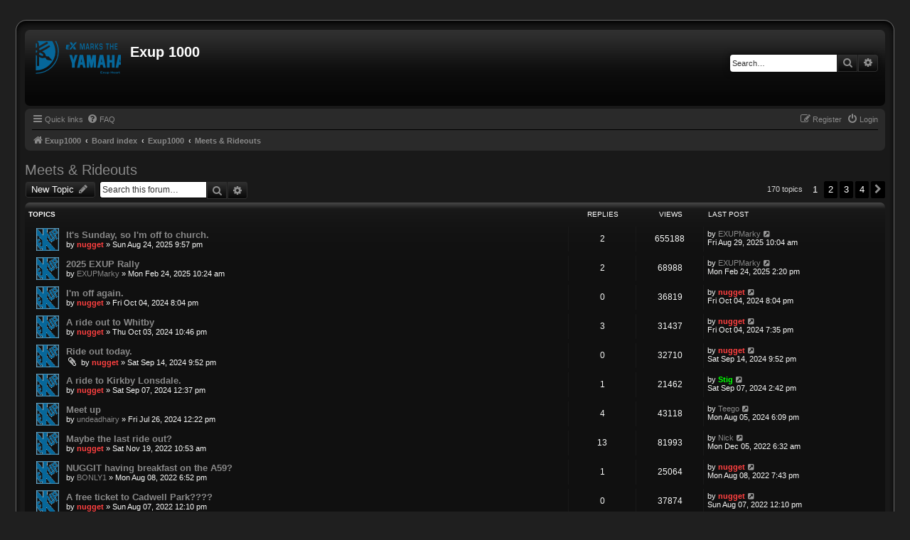

--- FILE ---
content_type: text/html; charset=UTF-8
request_url: https://exup1000.co.uk/phpBB3/viewforum.php?f=7&sid=7af368bf1401c5717d9ca5d5d0a23deb
body_size: 10314
content:
<!DOCTYPE html>
<html dir="ltr" lang="en-gb">
<head>
<meta charset="utf-8" />
<meta http-equiv="X-UA-Compatible" content="IE=edge">
<meta name="viewport" content="width=device-width, initial-scale=1" />

<title>Meets &amp; Rideouts &bull; Exup 1000</title>

	<link rel="alternate" type="application/atom+xml" title="Feed - Exup 1000" href="/phpBB3/app.php/feed?sid=43421f18e3585d78728e0d7adde2ea83">			<link rel="alternate" type="application/atom+xml" title="Feed - New Topics" href="/phpBB3/app.php/feed/topics?sid=43421f18e3585d78728e0d7adde2ea83">		<link rel="alternate" type="application/atom+xml" title="Feed - Forum - Meets &amp; Rideouts" href="/phpBB3/app.php/feed/forum/7?sid=43421f18e3585d78728e0d7adde2ea83">		
	<link rel="canonical" href="https://exup1000.co.uk/phpBB3/viewforum.php?f=7">

<!--
	phpBB style name: proDVGFX
	Based on style:   prosilver (this is the default phpBB3 style)
	Original author:  Tom Beddard ( http://www.subBlue.com/ )
	Modified by:      Prosk8er ( https://gotskillslounge.com/ )
-->

<link href="./assets/css/font-awesome.min.css?assets_version=12" rel="stylesheet">
<link href="./styles/proDVGFX/theme/stylesheet.css?assets_version=12" rel="stylesheet">
<link href="./styles/proDVGFX/theme/en/stylesheet.css?assets_version=12" rel="stylesheet">




<!--[if lte IE 9]>
	<link href="./styles/proDVGFX/theme/tweaks.css?assets_version=12" rel="stylesheet">
<![endif]-->





</head>
<body id="phpbb" class="nojs notouch section-viewforum ltr ">


<div id="wrap" class="wrap">
<div class="border-left"><div class="border-right"><div class="border-top"><div class="border-top-left"><div class="border-top-right">
    <div class="inside" style="direction: ltr;">
	<a id="top" class="top-anchor" accesskey="t"></a>
	<div id="page-header">
		<div class="headerbar" role="banner">
					<div class="inner">

			<div id="site-description" class="site-description">
				<a id="logo" class="logo" href="https://exup1000.co.uk/" title="Exup1000">
					<span class="site_logo"></span>
				</a>
				<h1>Exup 1000</h1>
				<p></p>
				<p class="skiplink"><a href="#start_here">Skip to content</a></p>
			</div>

									<div id="search-box" class="search-box search-header" role="search">
				<form action="./search.php?sid=43421f18e3585d78728e0d7adde2ea83" method="get" id="search">
				<fieldset>
					<input name="keywords" id="keywords" type="search" maxlength="128" title="Search for keywords" class="inputbox search tiny" size="20" value="" placeholder="Search…" />
					<button class="button button-search" type="submit" title="Search">
						<i class="icon fa-search fa-fw" aria-hidden="true"></i><span class="sr-only">Search</span>
					</button>
					<a href="./search.php?sid=43421f18e3585d78728e0d7adde2ea83" class="button button-search-end" title="Advanced search">
						<i class="icon fa-cog fa-fw" aria-hidden="true"></i><span class="sr-only">Advanced search</span>
					</a>
					<input type="hidden" name="sid" value="43421f18e3585d78728e0d7adde2ea83" />

				</fieldset>
				</form>
			</div>
						
			</div>
					</div>
				<div class="navbar" role="navigation">
	<div class="inner">

	<ul id="nav-main" class="nav-main linklist" role="menubar">

		<li id="quick-links" class="quick-links dropdown-container responsive-menu" data-skip-responsive="true">
			<a href="#" class="dropdown-trigger">
				<i class="icon fa-bars fa-fw" aria-hidden="true"></i><span>Quick links</span>
			</a>
			<div class="dropdown">
				<div class="pointer"><div class="pointer-inner"></div></div>
				<ul class="dropdown-contents" role="menu">
					
											<li class="separator"></li>
																									<li>
								<a href="./search.php?search_id=unanswered&amp;sid=43421f18e3585d78728e0d7adde2ea83" role="menuitem">
									<i class="icon fa-file-o fa-fw icon-gray" aria-hidden="true"></i><span>Unanswered topics</span>
								</a>
							</li>
							<li>
								<a href="./search.php?search_id=active_topics&amp;sid=43421f18e3585d78728e0d7adde2ea83" role="menuitem">
									<i class="icon fa-file-o fa-fw icon-blue" aria-hidden="true"></i><span>Active topics</span>
								</a>
							</li>
							<li class="separator"></li>
							<li>
								<a href="./search.php?sid=43421f18e3585d78728e0d7adde2ea83" role="menuitem">
									<i class="icon fa-search fa-fw" aria-hidden="true"></i><span>Search</span>
								</a>
							</li>
					
										<li class="separator"></li>

									</ul>
			</div>
		</li>

				<li data-skip-responsive="true">
			<a href="/phpBB3/app.php/help/faq?sid=43421f18e3585d78728e0d7adde2ea83" rel="help" title="Frequently Asked Questions" role="menuitem">
				<i class="icon fa-question-circle fa-fw" aria-hidden="true"></i><span>FAQ</span>
			</a>
		</li>
						
			<li class="rightside"  data-skip-responsive="true">
			<a href="./ucp.php?mode=login&amp;redirect=viewforum.php%3Ff%3D7&amp;sid=43421f18e3585d78728e0d7adde2ea83" title="Login" accesskey="x" role="menuitem">
				<i class="icon fa-power-off fa-fw" aria-hidden="true"></i><span>Login</span>
			</a>
		</li>
					<li class="rightside" data-skip-responsive="true">
				<a href="./ucp.php?mode=register&amp;sid=43421f18e3585d78728e0d7adde2ea83" role="menuitem">
					<i class="icon fa-pencil-square-o  fa-fw" aria-hidden="true"></i><span>Register</span>
				</a>
			</li>
						</ul>

	<ul id="nav-breadcrumbs" class="nav-breadcrumbs linklist navlinks" role="menubar">
				
		
		<li class="breadcrumbs" itemscope itemtype="https://schema.org/BreadcrumbList">

							<span class="crumb" itemtype="https://schema.org/ListItem" itemprop="itemListElement" itemscope><a itemprop="item" href="https://exup1000.co.uk/" data-navbar-reference="home"><i class="icon fa-home fa-fw" aria-hidden="true"></i><span itemprop="name">Exup1000</span></a><meta itemprop="position" content="1" /></span>
			
							<span class="crumb" itemtype="https://schema.org/ListItem" itemprop="itemListElement" itemscope><a itemprop="item" href="./index.php?sid=43421f18e3585d78728e0d7adde2ea83" accesskey="h" data-navbar-reference="index"><span itemprop="name">Board index</span></a><meta itemprop="position" content="2" /></span>

											
								<span class="crumb" itemtype="https://schema.org/ListItem" itemprop="itemListElement" itemscope data-forum-id="10"><a itemprop="item" href="./viewforum.php?f=10&amp;sid=43421f18e3585d78728e0d7adde2ea83"><span itemprop="name">Exup1000</span></a><meta itemprop="position" content="3" /></span>
															
								<span class="crumb" itemtype="https://schema.org/ListItem" itemprop="itemListElement" itemscope data-forum-id="7"><a itemprop="item" href="./viewforum.php?f=7&amp;sid=43421f18e3585d78728e0d7adde2ea83"><span itemprop="name">Meets &amp; Rideouts</span></a><meta itemprop="position" content="4" /></span>
							
					</li>

		
					<li class="rightside responsive-search">
				<a href="./search.php?sid=43421f18e3585d78728e0d7adde2ea83" title="View the advanced search options" role="menuitem">
					<i class="icon fa-search fa-fw" aria-hidden="true"></i><span class="sr-only">Search</span>
				</a>
			</li>
			</ul>

	</div>
</div>
	</div>

	
	<a id="start_here" class="anchor"></a>
	<div id="page-body" class="page-body" role="main">
		
		<h2 class="forum-title"><a href="./viewforum.php?f=7&amp;sid=43421f18e3585d78728e0d7adde2ea83">Meets &amp; Rideouts</a></h2>
<div>
	<!-- NOTE: remove the style="display: none" when you want to have the forum description on the forum body -->
	<div style="display: none !important;">Arrange to meet up to chew the fat, or enjoy a bimble through the twisties.<br /></div>	</div>



	<div class="action-bar bar-top">

				
		<a href="./posting.php?mode=post&amp;f=7&amp;sid=43421f18e3585d78728e0d7adde2ea83" class="button" title="Post a new topic">
							<span>New Topic</span> <i class="icon fa-pencil fa-fw" aria-hidden="true"></i>
					</a>
				
			<div class="search-box" role="search">
			<form method="get" id="forum-search" action="./search.php?sid=43421f18e3585d78728e0d7adde2ea83">
			<fieldset>
				<input class="inputbox search tiny" type="search" name="keywords" id="search_keywords" size="20" placeholder="Search this forum…" />
				<button class="button button-search" type="submit" title="Search">
					<i class="icon fa-search fa-fw" aria-hidden="true"></i><span class="sr-only">Search</span>
				</button>
				<a href="./search.php?fid%5B%5D=7&amp;sid=43421f18e3585d78728e0d7adde2ea83" class="button button-search-end" title="Advanced search">
					<i class="icon fa-cog fa-fw" aria-hidden="true"></i><span class="sr-only">Advanced search</span>
				</a>
				<input type="hidden" name="fid[0]" value="7" />
<input type="hidden" name="sid" value="43421f18e3585d78728e0d7adde2ea83" />

			</fieldset>
			</form>
		</div>
	
	<div class="pagination">
				170 topics
					<ul>
		<li class="active"><span>1</span></li>
				<li><a class="button" href="./viewforum.php?f=7&amp;sid=43421f18e3585d78728e0d7adde2ea83&amp;start=50" role="button">2</a></li>
				<li><a class="button" href="./viewforum.php?f=7&amp;sid=43421f18e3585d78728e0d7adde2ea83&amp;start=100" role="button">3</a></li>
				<li><a class="button" href="./viewforum.php?f=7&amp;sid=43421f18e3585d78728e0d7adde2ea83&amp;start=150" role="button">4</a></li>
				<li class="arrow next"><a class="button button-icon-only" href="./viewforum.php?f=7&amp;sid=43421f18e3585d78728e0d7adde2ea83&amp;start=50" rel="next" role="button"><i class="icon fa-chevron-right fa-fw" aria-hidden="true"></i><span class="sr-only">Next</span></a></li>
	</ul>
			</div>

	</div>




	
			<div class="forumbg">
		<div class="inner">
		<ul class="topiclist">
			<li class="header">
				<dl class="row-item">
					<dt><div class="list-inner">Topics</div></dt>
					<dd class="posts">Replies</dd>
					<dd class="views">Views</dd>
					<dd class="lastpost"><span>Last post</span></dd>
				</dl>
			</li>
		</ul>
		<ul class="topiclist topics">
	
				<li class="row bg1">
						<dl class="row-item topic_read">
				<dt title="No unread posts">
										<div class="list-inner">
																		<a href="./viewtopic.php?t=15087&amp;sid=43421f18e3585d78728e0d7adde2ea83" class="topictitle">It's Sunday, so I'm off to church.</a>																								<br />
						
												<div class="responsive-show" style="display: none;">
							Last post by <a href="./memberlist.php?mode=viewprofile&amp;u=3907&amp;sid=43421f18e3585d78728e0d7adde2ea83" class="username">EXUPMarky</a> &laquo; <a href="./viewtopic.php?p=155106&amp;sid=43421f18e3585d78728e0d7adde2ea83#p155106" title="Go to last post"><time datetime="2025-08-29T09:04:59+00:00">Fri Aug 29, 2025 10:04 am</time></a>
													</div>
														<span class="responsive-show left-box" style="display: none;">Replies: <strong>2</strong></span>
													
						<div class="topic-poster responsive-hide left-box">
																												by <a href="./memberlist.php?mode=viewprofile&amp;u=2644&amp;sid=43421f18e3585d78728e0d7adde2ea83" style="color: #FF4040;" class="username-coloured">nugget</a> &raquo; <time datetime="2025-08-24T20:57:27+00:00">Sun Aug 24, 2025 9:57 pm</time>
																				</div>

						
											</div>
				</dt>
				<dd class="posts">2 <dfn>Replies</dfn></dd>
				<dd class="views">655188 <dfn>Views</dfn></dd>
				<dd class="lastpost">
					<span><dfn>Last post </dfn>by <a href="./memberlist.php?mode=viewprofile&amp;u=3907&amp;sid=43421f18e3585d78728e0d7adde2ea83" class="username">EXUPMarky</a>													<a href="./viewtopic.php?p=155106&amp;sid=43421f18e3585d78728e0d7adde2ea83#p155106" title="Go to last post">
								<i class="icon fa-external-link-square fa-fw icon-lightgray icon-md" aria-hidden="true"></i><span class="sr-only"></span>
							</a>
												<br /><time datetime="2025-08-29T09:04:59+00:00">Fri Aug 29, 2025 10:04 am</time>
					</span>
				</dd>
			</dl>
					</li>
		
	

	
	
				<li class="row bg2">
						<dl class="row-item topic_read">
				<dt title="No unread posts">
										<div class="list-inner">
																		<a href="./viewtopic.php?t=15082&amp;sid=43421f18e3585d78728e0d7adde2ea83" class="topictitle">2025 EXUP Rally</a>																								<br />
						
												<div class="responsive-show" style="display: none;">
							Last post by <a href="./memberlist.php?mode=viewprofile&amp;u=3907&amp;sid=43421f18e3585d78728e0d7adde2ea83" class="username">EXUPMarky</a> &laquo; <a href="./viewtopic.php?p=155081&amp;sid=43421f18e3585d78728e0d7adde2ea83#p155081" title="Go to last post"><time datetime="2025-02-24T14:20:28+00:00">Mon Feb 24, 2025 2:20 pm</time></a>
													</div>
														<span class="responsive-show left-box" style="display: none;">Replies: <strong>2</strong></span>
													
						<div class="topic-poster responsive-hide left-box">
																												by <a href="./memberlist.php?mode=viewprofile&amp;u=3907&amp;sid=43421f18e3585d78728e0d7adde2ea83" class="username">EXUPMarky</a> &raquo; <time datetime="2025-02-24T10:24:26+00:00">Mon Feb 24, 2025 10:24 am</time>
																				</div>

						
											</div>
				</dt>
				<dd class="posts">2 <dfn>Replies</dfn></dd>
				<dd class="views">68988 <dfn>Views</dfn></dd>
				<dd class="lastpost">
					<span><dfn>Last post </dfn>by <a href="./memberlist.php?mode=viewprofile&amp;u=3907&amp;sid=43421f18e3585d78728e0d7adde2ea83" class="username">EXUPMarky</a>													<a href="./viewtopic.php?p=155081&amp;sid=43421f18e3585d78728e0d7adde2ea83#p155081" title="Go to last post">
								<i class="icon fa-external-link-square fa-fw icon-lightgray icon-md" aria-hidden="true"></i><span class="sr-only"></span>
							</a>
												<br /><time datetime="2025-02-24T14:20:28+00:00">Mon Feb 24, 2025 2:20 pm</time>
					</span>
				</dd>
			</dl>
					</li>
		
	

	
	
				<li class="row bg1">
						<dl class="row-item topic_read">
				<dt title="No unread posts">
										<div class="list-inner">
																		<a href="./viewtopic.php?t=15064&amp;sid=43421f18e3585d78728e0d7adde2ea83" class="topictitle">I'm off again.</a>																								<br />
						
												<div class="responsive-show" style="display: none;">
							Last post by <a href="./memberlist.php?mode=viewprofile&amp;u=2644&amp;sid=43421f18e3585d78728e0d7adde2ea83" style="color: #FF4040;" class="username-coloured">nugget</a> &laquo; <a href="./viewtopic.php?p=154981&amp;sid=43421f18e3585d78728e0d7adde2ea83#p154981" title="Go to last post"><time datetime="2024-10-04T19:04:54+00:00">Fri Oct 04, 2024 8:04 pm</time></a>
													</div>
													
						<div class="topic-poster responsive-hide left-box">
																												by <a href="./memberlist.php?mode=viewprofile&amp;u=2644&amp;sid=43421f18e3585d78728e0d7adde2ea83" style="color: #FF4040;" class="username-coloured">nugget</a> &raquo; <time datetime="2024-10-04T19:04:54+00:00">Fri Oct 04, 2024 8:04 pm</time>
																				</div>

						
											</div>
				</dt>
				<dd class="posts">0 <dfn>Replies</dfn></dd>
				<dd class="views">36819 <dfn>Views</dfn></dd>
				<dd class="lastpost">
					<span><dfn>Last post </dfn>by <a href="./memberlist.php?mode=viewprofile&amp;u=2644&amp;sid=43421f18e3585d78728e0d7adde2ea83" style="color: #FF4040;" class="username-coloured">nugget</a>													<a href="./viewtopic.php?p=154981&amp;sid=43421f18e3585d78728e0d7adde2ea83#p154981" title="Go to last post">
								<i class="icon fa-external-link-square fa-fw icon-lightgray icon-md" aria-hidden="true"></i><span class="sr-only"></span>
							</a>
												<br /><time datetime="2024-10-04T19:04:54+00:00">Fri Oct 04, 2024 8:04 pm</time>
					</span>
				</dd>
			</dl>
					</li>
		
	

	
	
				<li class="row bg2">
						<dl class="row-item topic_read">
				<dt title="No unread posts">
										<div class="list-inner">
																		<a href="./viewtopic.php?t=15063&amp;sid=43421f18e3585d78728e0d7adde2ea83" class="topictitle">A ride out to Whitby</a>																								<br />
						
												<div class="responsive-show" style="display: none;">
							Last post by <a href="./memberlist.php?mode=viewprofile&amp;u=2644&amp;sid=43421f18e3585d78728e0d7adde2ea83" style="color: #FF4040;" class="username-coloured">nugget</a> &laquo; <a href="./viewtopic.php?p=154980&amp;sid=43421f18e3585d78728e0d7adde2ea83#p154980" title="Go to last post"><time datetime="2024-10-04T18:35:18+00:00">Fri Oct 04, 2024 7:35 pm</time></a>
													</div>
														<span class="responsive-show left-box" style="display: none;">Replies: <strong>3</strong></span>
													
						<div class="topic-poster responsive-hide left-box">
																												by <a href="./memberlist.php?mode=viewprofile&amp;u=2644&amp;sid=43421f18e3585d78728e0d7adde2ea83" style="color: #FF4040;" class="username-coloured">nugget</a> &raquo; <time datetime="2024-10-03T21:46:55+00:00">Thu Oct 03, 2024 10:46 pm</time>
																				</div>

						
											</div>
				</dt>
				<dd class="posts">3 <dfn>Replies</dfn></dd>
				<dd class="views">31437 <dfn>Views</dfn></dd>
				<dd class="lastpost">
					<span><dfn>Last post </dfn>by <a href="./memberlist.php?mode=viewprofile&amp;u=2644&amp;sid=43421f18e3585d78728e0d7adde2ea83" style="color: #FF4040;" class="username-coloured">nugget</a>													<a href="./viewtopic.php?p=154980&amp;sid=43421f18e3585d78728e0d7adde2ea83#p154980" title="Go to last post">
								<i class="icon fa-external-link-square fa-fw icon-lightgray icon-md" aria-hidden="true"></i><span class="sr-only"></span>
							</a>
												<br /><time datetime="2024-10-04T18:35:18+00:00">Fri Oct 04, 2024 7:35 pm</time>
					</span>
				</dd>
			</dl>
					</li>
		
	

	
	
				<li class="row bg1">
						<dl class="row-item topic_read">
				<dt title="No unread posts">
										<div class="list-inner">
																		<a href="./viewtopic.php?t=15059&amp;sid=43421f18e3585d78728e0d7adde2ea83" class="topictitle">Ride out today.</a>																								<br />
						
												<div class="responsive-show" style="display: none;">
							Last post by <a href="./memberlist.php?mode=viewprofile&amp;u=2644&amp;sid=43421f18e3585d78728e0d7adde2ea83" style="color: #FF4040;" class="username-coloured">nugget</a> &laquo; <a href="./viewtopic.php?p=154921&amp;sid=43421f18e3585d78728e0d7adde2ea83#p154921" title="Go to last post"><time datetime="2024-09-14T20:52:40+00:00">Sat Sep 14, 2024 9:52 pm</time></a>
													</div>
													
						<div class="topic-poster responsive-hide left-box">
														<i class="icon fa-paperclip fa-fw" aria-hidden="true"></i>														by <a href="./memberlist.php?mode=viewprofile&amp;u=2644&amp;sid=43421f18e3585d78728e0d7adde2ea83" style="color: #FF4040;" class="username-coloured">nugget</a> &raquo; <time datetime="2024-09-14T20:52:40+00:00">Sat Sep 14, 2024 9:52 pm</time>
																				</div>

						
											</div>
				</dt>
				<dd class="posts">0 <dfn>Replies</dfn></dd>
				<dd class="views">32710 <dfn>Views</dfn></dd>
				<dd class="lastpost">
					<span><dfn>Last post </dfn>by <a href="./memberlist.php?mode=viewprofile&amp;u=2644&amp;sid=43421f18e3585d78728e0d7adde2ea83" style="color: #FF4040;" class="username-coloured">nugget</a>													<a href="./viewtopic.php?p=154921&amp;sid=43421f18e3585d78728e0d7adde2ea83#p154921" title="Go to last post">
								<i class="icon fa-external-link-square fa-fw icon-lightgray icon-md" aria-hidden="true"></i><span class="sr-only"></span>
							</a>
												<br /><time datetime="2024-09-14T20:52:40+00:00">Sat Sep 14, 2024 9:52 pm</time>
					</span>
				</dd>
			</dl>
					</li>
		
	

	
	
				<li class="row bg2">
						<dl class="row-item topic_read">
				<dt title="No unread posts">
										<div class="list-inner">
																		<a href="./viewtopic.php?t=15058&amp;sid=43421f18e3585d78728e0d7adde2ea83" class="topictitle">A ride to Kirkby Lonsdale.</a>																								<br />
						
												<div class="responsive-show" style="display: none;">
							Last post by <a href="./memberlist.php?mode=viewprofile&amp;u=3&amp;sid=43421f18e3585d78728e0d7adde2ea83" style="color: #00FF00;" class="username-coloured">Stig</a> &laquo; <a href="./viewtopic.php?p=154910&amp;sid=43421f18e3585d78728e0d7adde2ea83#p154910" title="Go to last post"><time datetime="2024-09-07T13:42:12+00:00">Sat Sep 07, 2024 2:42 pm</time></a>
													</div>
														<span class="responsive-show left-box" style="display: none;">Replies: <strong>1</strong></span>
													
						<div class="topic-poster responsive-hide left-box">
																												by <a href="./memberlist.php?mode=viewprofile&amp;u=2644&amp;sid=43421f18e3585d78728e0d7adde2ea83" style="color: #FF4040;" class="username-coloured">nugget</a> &raquo; <time datetime="2024-09-07T11:37:56+00:00">Sat Sep 07, 2024 12:37 pm</time>
																				</div>

						
											</div>
				</dt>
				<dd class="posts">1 <dfn>Replies</dfn></dd>
				<dd class="views">21462 <dfn>Views</dfn></dd>
				<dd class="lastpost">
					<span><dfn>Last post </dfn>by <a href="./memberlist.php?mode=viewprofile&amp;u=3&amp;sid=43421f18e3585d78728e0d7adde2ea83" style="color: #00FF00;" class="username-coloured">Stig</a>													<a href="./viewtopic.php?p=154910&amp;sid=43421f18e3585d78728e0d7adde2ea83#p154910" title="Go to last post">
								<i class="icon fa-external-link-square fa-fw icon-lightgray icon-md" aria-hidden="true"></i><span class="sr-only"></span>
							</a>
												<br /><time datetime="2024-09-07T13:42:12+00:00">Sat Sep 07, 2024 2:42 pm</time>
					</span>
				</dd>
			</dl>
					</li>
		
	

	
	
				<li class="row bg1">
						<dl class="row-item topic_read">
				<dt title="No unread posts">
										<div class="list-inner">
																		<a href="./viewtopic.php?t=15050&amp;sid=43421f18e3585d78728e0d7adde2ea83" class="topictitle">Meet up</a>																								<br />
						
												<div class="responsive-show" style="display: none;">
							Last post by <a href="./memberlist.php?mode=viewprofile&amp;u=174&amp;sid=43421f18e3585d78728e0d7adde2ea83" class="username">Teego</a> &laquo; <a href="./viewtopic.php?p=154830&amp;sid=43421f18e3585d78728e0d7adde2ea83#p154830" title="Go to last post"><time datetime="2024-08-05T17:09:17+00:00">Mon Aug 05, 2024 6:09 pm</time></a>
													</div>
														<span class="responsive-show left-box" style="display: none;">Replies: <strong>4</strong></span>
													
						<div class="topic-poster responsive-hide left-box">
																												by <a href="./memberlist.php?mode=viewprofile&amp;u=3357&amp;sid=43421f18e3585d78728e0d7adde2ea83" class="username">undeadhairy</a> &raquo; <time datetime="2024-07-26T11:22:32+00:00">Fri Jul 26, 2024 12:22 pm</time>
																				</div>

						
											</div>
				</dt>
				<dd class="posts">4 <dfn>Replies</dfn></dd>
				<dd class="views">43118 <dfn>Views</dfn></dd>
				<dd class="lastpost">
					<span><dfn>Last post </dfn>by <a href="./memberlist.php?mode=viewprofile&amp;u=174&amp;sid=43421f18e3585d78728e0d7adde2ea83" class="username">Teego</a>													<a href="./viewtopic.php?p=154830&amp;sid=43421f18e3585d78728e0d7adde2ea83#p154830" title="Go to last post">
								<i class="icon fa-external-link-square fa-fw icon-lightgray icon-md" aria-hidden="true"></i><span class="sr-only"></span>
							</a>
												<br /><time datetime="2024-08-05T17:09:17+00:00">Mon Aug 05, 2024 6:09 pm</time>
					</span>
				</dd>
			</dl>
					</li>
		
	

	
	
				<li class="row bg2">
						<dl class="row-item topic_read">
				<dt title="No unread posts">
										<div class="list-inner">
																		<a href="./viewtopic.php?t=15031&amp;sid=43421f18e3585d78728e0d7adde2ea83" class="topictitle">Maybe the last ride out?</a>																								<br />
						
												<div class="responsive-show" style="display: none;">
							Last post by <a href="./memberlist.php?mode=viewprofile&amp;u=3911&amp;sid=43421f18e3585d78728e0d7adde2ea83" class="username">Nick</a> &laquo; <a href="./viewtopic.php?p=154721&amp;sid=43421f18e3585d78728e0d7adde2ea83#p154721" title="Go to last post"><time datetime="2022-12-05T06:32:33+00:00">Mon Dec 05, 2022 6:32 am</time></a>
													</div>
														<span class="responsive-show left-box" style="display: none;">Replies: <strong>13</strong></span>
													
						<div class="topic-poster responsive-hide left-box">
																												by <a href="./memberlist.php?mode=viewprofile&amp;u=2644&amp;sid=43421f18e3585d78728e0d7adde2ea83" style="color: #FF4040;" class="username-coloured">nugget</a> &raquo; <time datetime="2022-11-19T10:53:19+00:00">Sat Nov 19, 2022 10:53 am</time>
																				</div>

						
											</div>
				</dt>
				<dd class="posts">13 <dfn>Replies</dfn></dd>
				<dd class="views">81993 <dfn>Views</dfn></dd>
				<dd class="lastpost">
					<span><dfn>Last post </dfn>by <a href="./memberlist.php?mode=viewprofile&amp;u=3911&amp;sid=43421f18e3585d78728e0d7adde2ea83" class="username">Nick</a>													<a href="./viewtopic.php?p=154721&amp;sid=43421f18e3585d78728e0d7adde2ea83#p154721" title="Go to last post">
								<i class="icon fa-external-link-square fa-fw icon-lightgray icon-md" aria-hidden="true"></i><span class="sr-only"></span>
							</a>
												<br /><time datetime="2022-12-05T06:32:33+00:00">Mon Dec 05, 2022 6:32 am</time>
					</span>
				</dd>
			</dl>
					</li>
		
	

	
	
				<li class="row bg1">
						<dl class="row-item topic_read">
				<dt title="No unread posts">
										<div class="list-inner">
																		<a href="./viewtopic.php?t=15016&amp;sid=43421f18e3585d78728e0d7adde2ea83" class="topictitle">NUGGIT having breakfast on the A59?</a>																								<br />
						
												<div class="responsive-show" style="display: none;">
							Last post by <a href="./memberlist.php?mode=viewprofile&amp;u=2644&amp;sid=43421f18e3585d78728e0d7adde2ea83" style="color: #FF4040;" class="username-coloured">nugget</a> &laquo; <a href="./viewtopic.php?p=154568&amp;sid=43421f18e3585d78728e0d7adde2ea83#p154568" title="Go to last post"><time datetime="2022-08-08T18:43:37+00:00">Mon Aug 08, 2022 7:43 pm</time></a>
													</div>
														<span class="responsive-show left-box" style="display: none;">Replies: <strong>1</strong></span>
													
						<div class="topic-poster responsive-hide left-box">
																												by <a href="./memberlist.php?mode=viewprofile&amp;u=19&amp;sid=43421f18e3585d78728e0d7adde2ea83" class="username">BONLY1</a> &raquo; <time datetime="2022-08-08T17:52:03+00:00">Mon Aug 08, 2022 6:52 pm</time>
																				</div>

						
											</div>
				</dt>
				<dd class="posts">1 <dfn>Replies</dfn></dd>
				<dd class="views">25064 <dfn>Views</dfn></dd>
				<dd class="lastpost">
					<span><dfn>Last post </dfn>by <a href="./memberlist.php?mode=viewprofile&amp;u=2644&amp;sid=43421f18e3585d78728e0d7adde2ea83" style="color: #FF4040;" class="username-coloured">nugget</a>													<a href="./viewtopic.php?p=154568&amp;sid=43421f18e3585d78728e0d7adde2ea83#p154568" title="Go to last post">
								<i class="icon fa-external-link-square fa-fw icon-lightgray icon-md" aria-hidden="true"></i><span class="sr-only"></span>
							</a>
												<br /><time datetime="2022-08-08T18:43:37+00:00">Mon Aug 08, 2022 7:43 pm</time>
					</span>
				</dd>
			</dl>
					</li>
		
	

	
	
				<li class="row bg2">
						<dl class="row-item topic_read">
				<dt title="No unread posts">
										<div class="list-inner">
																		<a href="./viewtopic.php?t=15015&amp;sid=43421f18e3585d78728e0d7adde2ea83" class="topictitle">A free ticket to Cadwell Park????</a>																								<br />
						
												<div class="responsive-show" style="display: none;">
							Last post by <a href="./memberlist.php?mode=viewprofile&amp;u=2644&amp;sid=43421f18e3585d78728e0d7adde2ea83" style="color: #FF4040;" class="username-coloured">nugget</a> &laquo; <a href="./viewtopic.php?p=154566&amp;sid=43421f18e3585d78728e0d7adde2ea83#p154566" title="Go to last post"><time datetime="2022-08-07T11:10:44+00:00">Sun Aug 07, 2022 12:10 pm</time></a>
													</div>
													
						<div class="topic-poster responsive-hide left-box">
																												by <a href="./memberlist.php?mode=viewprofile&amp;u=2644&amp;sid=43421f18e3585d78728e0d7adde2ea83" style="color: #FF4040;" class="username-coloured">nugget</a> &raquo; <time datetime="2022-08-07T11:10:44+00:00">Sun Aug 07, 2022 12:10 pm</time>
																				</div>

						
											</div>
				</dt>
				<dd class="posts">0 <dfn>Replies</dfn></dd>
				<dd class="views">37874 <dfn>Views</dfn></dd>
				<dd class="lastpost">
					<span><dfn>Last post </dfn>by <a href="./memberlist.php?mode=viewprofile&amp;u=2644&amp;sid=43421f18e3585d78728e0d7adde2ea83" style="color: #FF4040;" class="username-coloured">nugget</a>													<a href="./viewtopic.php?p=154566&amp;sid=43421f18e3585d78728e0d7adde2ea83#p154566" title="Go to last post">
								<i class="icon fa-external-link-square fa-fw icon-lightgray icon-md" aria-hidden="true"></i><span class="sr-only"></span>
							</a>
												<br /><time datetime="2022-08-07T11:10:44+00:00">Sun Aug 07, 2022 12:10 pm</time>
					</span>
				</dd>
			</dl>
					</li>
		
	

	
	
				<li class="row bg1">
						<dl class="row-item topic_read">
				<dt title="No unread posts">
										<div class="list-inner">
																		<a href="./viewtopic.php?t=15005&amp;sid=43421f18e3585d78728e0d7adde2ea83" class="topictitle">A ride out.</a>																								<br />
						
												<div class="responsive-show" style="display: none;">
							Last post by <a href="./memberlist.php?mode=viewprofile&amp;u=3857&amp;sid=43421f18e3585d78728e0d7adde2ea83" class="username">SJP5000</a> &laquo; <a href="./viewtopic.php?p=154529&amp;sid=43421f18e3585d78728e0d7adde2ea83#p154529" title="Go to last post"><time datetime="2022-07-23T05:48:40+00:00">Sat Jul 23, 2022 6:48 am</time></a>
													</div>
														<span class="responsive-show left-box" style="display: none;">Replies: <strong>5</strong></span>
													
						<div class="topic-poster responsive-hide left-box">
																												by <a href="./memberlist.php?mode=viewprofile&amp;u=2644&amp;sid=43421f18e3585d78728e0d7adde2ea83" style="color: #FF4040;" class="username-coloured">nugget</a> &raquo; <time datetime="2022-07-08T13:19:53+00:00">Fri Jul 08, 2022 2:19 pm</time>
																				</div>

						
											</div>
				</dt>
				<dd class="posts">5 <dfn>Replies</dfn></dd>
				<dd class="views">50594 <dfn>Views</dfn></dd>
				<dd class="lastpost">
					<span><dfn>Last post </dfn>by <a href="./memberlist.php?mode=viewprofile&amp;u=3857&amp;sid=43421f18e3585d78728e0d7adde2ea83" class="username">SJP5000</a>													<a href="./viewtopic.php?p=154529&amp;sid=43421f18e3585d78728e0d7adde2ea83#p154529" title="Go to last post">
								<i class="icon fa-external-link-square fa-fw icon-lightgray icon-md" aria-hidden="true"></i><span class="sr-only"></span>
							</a>
												<br /><time datetime="2022-07-23T05:48:40+00:00">Sat Jul 23, 2022 6:48 am</time>
					</span>
				</dd>
			</dl>
					</li>
		
	

	
	
				<li class="row bg2">
						<dl class="row-item topic_read">
				<dt title="No unread posts">
										<div class="list-inner">
																		<a href="./viewtopic.php?t=15009&amp;sid=43421f18e3585d78728e0d7adde2ea83" class="topictitle">Beaulieu classic bike night</a>																								<br />
						
												<div class="responsive-show" style="display: none;">
							Last post by <a href="./memberlist.php?mode=viewprofile&amp;u=3876&amp;sid=43421f18e3585d78728e0d7adde2ea83" class="username">jcr</a> &laquo; <a href="./viewtopic.php?p=154514&amp;sid=43421f18e3585d78728e0d7adde2ea83#p154514" title="Go to last post"><time datetime="2022-07-20T22:00:16+00:00">Wed Jul 20, 2022 11:00 pm</time></a>
													</div>
													
						<div class="topic-poster responsive-hide left-box">
																												by <a href="./memberlist.php?mode=viewprofile&amp;u=3876&amp;sid=43421f18e3585d78728e0d7adde2ea83" class="username">jcr</a> &raquo; <time datetime="2022-07-20T22:00:16+00:00">Wed Jul 20, 2022 11:00 pm</time>
																				</div>

						
											</div>
				</dt>
				<dd class="posts">0 <dfn>Replies</dfn></dd>
				<dd class="views">37117 <dfn>Views</dfn></dd>
				<dd class="lastpost">
					<span><dfn>Last post </dfn>by <a href="./memberlist.php?mode=viewprofile&amp;u=3876&amp;sid=43421f18e3585d78728e0d7adde2ea83" class="username">jcr</a>													<a href="./viewtopic.php?p=154514&amp;sid=43421f18e3585d78728e0d7adde2ea83#p154514" title="Go to last post">
								<i class="icon fa-external-link-square fa-fw icon-lightgray icon-md" aria-hidden="true"></i><span class="sr-only"></span>
							</a>
												<br /><time datetime="2022-07-20T22:00:16+00:00">Wed Jul 20, 2022 11:00 pm</time>
					</span>
				</dd>
			</dl>
					</li>
		
	

	
	
				<li class="row bg1">
						<dl class="row-item topic_read">
				<dt title="No unread posts">
										<div class="list-inner">
																		<a href="./viewtopic.php?t=15008&amp;sid=43421f18e3585d78728e0d7adde2ea83" class="topictitle">A short ride out.</a>																								<br />
						
												<div class="responsive-show" style="display: none;">
							Last post by <a href="./memberlist.php?mode=viewprofile&amp;u=30&amp;sid=43421f18e3585d78728e0d7adde2ea83" class="username">itsnotagenesis</a> &laquo; <a href="./viewtopic.php?p=154510&amp;sid=43421f18e3585d78728e0d7adde2ea83#p154510" title="Go to last post"><time datetime="2022-07-20T19:02:32+00:00">Wed Jul 20, 2022 8:02 pm</time></a>
													</div>
													
						<div class="topic-poster responsive-hide left-box">
																												by <a href="./memberlist.php?mode=viewprofile&amp;u=30&amp;sid=43421f18e3585d78728e0d7adde2ea83" class="username">itsnotagenesis</a> &raquo; <time datetime="2022-07-20T19:02:32+00:00">Wed Jul 20, 2022 8:02 pm</time>
																				</div>

						
											</div>
				</dt>
				<dd class="posts">0 <dfn>Replies</dfn></dd>
				<dd class="views">37037 <dfn>Views</dfn></dd>
				<dd class="lastpost">
					<span><dfn>Last post </dfn>by <a href="./memberlist.php?mode=viewprofile&amp;u=30&amp;sid=43421f18e3585d78728e0d7adde2ea83" class="username">itsnotagenesis</a>													<a href="./viewtopic.php?p=154510&amp;sid=43421f18e3585d78728e0d7adde2ea83#p154510" title="Go to last post">
								<i class="icon fa-external-link-square fa-fw icon-lightgray icon-md" aria-hidden="true"></i><span class="sr-only"></span>
							</a>
												<br /><time datetime="2022-07-20T19:02:32+00:00">Wed Jul 20, 2022 8:02 pm</time>
					</span>
				</dd>
			</dl>
					</li>
		
	

	
	
				<li class="row bg2">
						<dl class="row-item topic_read">
				<dt title="No unread posts">
										<div class="list-inner">
																		<a href="./viewtopic.php?t=15002&amp;sid=43421f18e3585d78728e0d7adde2ea83" class="topictitle">An evening ride out.</a>																								<br />
						
												<div class="responsive-show" style="display: none;">
							Last post by <a href="./memberlist.php?mode=viewprofile&amp;u=3876&amp;sid=43421f18e3585d78728e0d7adde2ea83" class="username">jcr</a> &laquo; <a href="./viewtopic.php?p=154490&amp;sid=43421f18e3585d78728e0d7adde2ea83#p154490" title="Go to last post"><time datetime="2022-07-06T10:50:46+00:00">Wed Jul 06, 2022 11:50 am</time></a>
													</div>
														<span class="responsive-show left-box" style="display: none;">Replies: <strong>1</strong></span>
													
						<div class="topic-poster responsive-hide left-box">
																												by <a href="./memberlist.php?mode=viewprofile&amp;u=2644&amp;sid=43421f18e3585d78728e0d7adde2ea83" style="color: #FF4040;" class="username-coloured">nugget</a> &raquo; <time datetime="2022-07-06T08:59:45+00:00">Wed Jul 06, 2022 9:59 am</time>
																				</div>

						
											</div>
				</dt>
				<dd class="posts">1 <dfn>Replies</dfn></dd>
				<dd class="views">23771 <dfn>Views</dfn></dd>
				<dd class="lastpost">
					<span><dfn>Last post </dfn>by <a href="./memberlist.php?mode=viewprofile&amp;u=3876&amp;sid=43421f18e3585d78728e0d7adde2ea83" class="username">jcr</a>													<a href="./viewtopic.php?p=154490&amp;sid=43421f18e3585d78728e0d7adde2ea83#p154490" title="Go to last post">
								<i class="icon fa-external-link-square fa-fw icon-lightgray icon-md" aria-hidden="true"></i><span class="sr-only"></span>
							</a>
												<br /><time datetime="2022-07-06T10:50:46+00:00">Wed Jul 06, 2022 11:50 am</time>
					</span>
				</dd>
			</dl>
					</li>
		
	

	
	
				<li class="row bg1">
						<dl class="row-item topic_read">
				<dt title="No unread posts">
										<div class="list-inner">
																		<a href="./viewtopic.php?t=15000&amp;sid=43421f18e3585d78728e0d7adde2ea83" class="topictitle">A ride to Yarm.</a>																								<br />
						
												<div class="responsive-show" style="display: none;">
							Last post by <a href="./memberlist.php?mode=viewprofile&amp;u=2644&amp;sid=43421f18e3585d78728e0d7adde2ea83" style="color: #FF4040;" class="username-coloured">nugget</a> &laquo; <a href="./viewtopic.php?p=154481&amp;sid=43421f18e3585d78728e0d7adde2ea83#p154481" title="Go to last post"><time datetime="2022-06-29T10:19:20+00:00">Wed Jun 29, 2022 11:19 am</time></a>
													</div>
													
						<div class="topic-poster responsive-hide left-box">
																												by <a href="./memberlist.php?mode=viewprofile&amp;u=2644&amp;sid=43421f18e3585d78728e0d7adde2ea83" style="color: #FF4040;" class="username-coloured">nugget</a> &raquo; <time datetime="2022-06-29T10:19:20+00:00">Wed Jun 29, 2022 11:19 am</time>
																				</div>

						
											</div>
				</dt>
				<dd class="posts">0 <dfn>Replies</dfn></dd>
				<dd class="views">36869 <dfn>Views</dfn></dd>
				<dd class="lastpost">
					<span><dfn>Last post </dfn>by <a href="./memberlist.php?mode=viewprofile&amp;u=2644&amp;sid=43421f18e3585d78728e0d7adde2ea83" style="color: #FF4040;" class="username-coloured">nugget</a>													<a href="./viewtopic.php?p=154481&amp;sid=43421f18e3585d78728e0d7adde2ea83#p154481" title="Go to last post">
								<i class="icon fa-external-link-square fa-fw icon-lightgray icon-md" aria-hidden="true"></i><span class="sr-only"></span>
							</a>
												<br /><time datetime="2022-06-29T10:19:20+00:00">Wed Jun 29, 2022 11:19 am</time>
					</span>
				</dd>
			</dl>
					</li>
		
	

	
	
				<li class="row bg2">
						<dl class="row-item topic_read">
				<dt title="No unread posts">
										<div class="list-inner">
																		<a href="./viewtopic.php?t=14981&amp;sid=43421f18e3585d78728e0d7adde2ea83" class="topictitle">Weston Bike Night</a>																								<br />
						
												<div class="responsive-show" style="display: none;">
							Last post by <a href="./memberlist.php?mode=viewprofile&amp;u=174&amp;sid=43421f18e3585d78728e0d7adde2ea83" class="username">Teego</a> &laquo; <a href="./viewtopic.php?p=154388&amp;sid=43421f18e3585d78728e0d7adde2ea83#p154388" title="Go to last post"><time datetime="2022-06-13T22:41:12+00:00">Mon Jun 13, 2022 11:41 pm</time></a>
													</div>
														<span class="responsive-show left-box" style="display: none;">Replies: <strong>2</strong></span>
													
						<div class="topic-poster responsive-hide left-box">
																												by <a href="./memberlist.php?mode=viewprofile&amp;u=3868&amp;sid=43421f18e3585d78728e0d7adde2ea83" class="username">NickZT</a> &raquo; <time datetime="2022-06-02T22:33:37+00:00">Thu Jun 02, 2022 11:33 pm</time>
																				</div>

						
											</div>
				</dt>
				<dd class="posts">2 <dfn>Replies</dfn></dd>
				<dd class="views">30774 <dfn>Views</dfn></dd>
				<dd class="lastpost">
					<span><dfn>Last post </dfn>by <a href="./memberlist.php?mode=viewprofile&amp;u=174&amp;sid=43421f18e3585d78728e0d7adde2ea83" class="username">Teego</a>													<a href="./viewtopic.php?p=154388&amp;sid=43421f18e3585d78728e0d7adde2ea83#p154388" title="Go to last post">
								<i class="icon fa-external-link-square fa-fw icon-lightgray icon-md" aria-hidden="true"></i><span class="sr-only"></span>
							</a>
												<br /><time datetime="2022-06-13T22:41:12+00:00">Mon Jun 13, 2022 11:41 pm</time>
					</span>
				</dd>
			</dl>
					</li>
		
	

	
	
				<li class="row bg1">
						<dl class="row-item topic_read">
				<dt title="No unread posts">
										<div class="list-inner">
																		<a href="./viewtopic.php?t=14985&amp;sid=43421f18e3585d78728e0d7adde2ea83" class="topictitle">A ride to see Eric.</a>																								<br />
						
												<div class="responsive-show" style="display: none;">
							Last post by <a href="./memberlist.php?mode=viewprofile&amp;u=19&amp;sid=43421f18e3585d78728e0d7adde2ea83" class="username">BONLY1</a> &laquo; <a href="./viewtopic.php?p=154375&amp;sid=43421f18e3585d78728e0d7adde2ea83#p154375" title="Go to last post"><time datetime="2022-06-09T20:08:13+00:00">Thu Jun 09, 2022 9:08 pm</time></a>
													</div>
														<span class="responsive-show left-box" style="display: none;">Replies: <strong>1</strong></span>
													
						<div class="topic-poster responsive-hide left-box">
																												by <a href="./memberlist.php?mode=viewprofile&amp;u=2644&amp;sid=43421f18e3585d78728e0d7adde2ea83" style="color: #FF4040;" class="username-coloured">nugget</a> &raquo; <time datetime="2022-06-08T10:32:18+00:00">Wed Jun 08, 2022 11:32 am</time>
																				</div>

						
											</div>
				</dt>
				<dd class="posts">1 <dfn>Replies</dfn></dd>
				<dd class="views">27454 <dfn>Views</dfn></dd>
				<dd class="lastpost">
					<span><dfn>Last post </dfn>by <a href="./memberlist.php?mode=viewprofile&amp;u=19&amp;sid=43421f18e3585d78728e0d7adde2ea83" class="username">BONLY1</a>													<a href="./viewtopic.php?p=154375&amp;sid=43421f18e3585d78728e0d7adde2ea83#p154375" title="Go to last post">
								<i class="icon fa-external-link-square fa-fw icon-lightgray icon-md" aria-hidden="true"></i><span class="sr-only"></span>
							</a>
												<br /><time datetime="2022-06-09T20:08:13+00:00">Thu Jun 09, 2022 9:08 pm</time>
					</span>
				</dd>
			</dl>
					</li>
		
	

	
	
				<li class="row bg2">
						<dl class="row-item topic_read">
				<dt title="No unread posts">
										<div class="list-inner">
																		<a href="./viewtopic.php?t=14972&amp;sid=43421f18e3585d78728e0d7adde2ea83" class="topictitle">Another ride out.</a>																								<br />
						
												<div class="responsive-show" style="display: none;">
							Last post by <a href="./memberlist.php?mode=viewprofile&amp;u=3857&amp;sid=43421f18e3585d78728e0d7adde2ea83" class="username">SJP5000</a> &laquo; <a href="./viewtopic.php?p=154323&amp;sid=43421f18e3585d78728e0d7adde2ea83#p154323" title="Go to last post"><time datetime="2022-05-27T22:27:37+00:00">Fri May 27, 2022 11:27 pm</time></a>
													</div>
														<span class="responsive-show left-box" style="display: none;">Replies: <strong>3</strong></span>
													
						<div class="topic-poster responsive-hide left-box">
																												by <a href="./memberlist.php?mode=viewprofile&amp;u=2644&amp;sid=43421f18e3585d78728e0d7adde2ea83" style="color: #FF4040;" class="username-coloured">nugget</a> &raquo; <time datetime="2022-05-19T11:43:29+00:00">Thu May 19, 2022 12:43 pm</time>
																				</div>

						
											</div>
				</dt>
				<dd class="posts">3 <dfn>Replies</dfn></dd>
				<dd class="views">37900 <dfn>Views</dfn></dd>
				<dd class="lastpost">
					<span><dfn>Last post </dfn>by <a href="./memberlist.php?mode=viewprofile&amp;u=3857&amp;sid=43421f18e3585d78728e0d7adde2ea83" class="username">SJP5000</a>													<a href="./viewtopic.php?p=154323&amp;sid=43421f18e3585d78728e0d7adde2ea83#p154323" title="Go to last post">
								<i class="icon fa-external-link-square fa-fw icon-lightgray icon-md" aria-hidden="true"></i><span class="sr-only"></span>
							</a>
												<br /><time datetime="2022-05-27T22:27:37+00:00">Fri May 27, 2022 11:27 pm</time>
					</span>
				</dd>
			</dl>
					</li>
		
	

	
	
				<li class="row bg1">
						<dl class="row-item topic_read">
				<dt title="No unread posts">
										<div class="list-inner">
																		<a href="./viewtopic.php?t=14971&amp;sid=43421f18e3585d78728e0d7adde2ea83" class="topictitle">A ride out.</a>																								<br />
						
												<div class="responsive-show" style="display: none;">
							Last post by <a href="./memberlist.php?mode=viewprofile&amp;u=2644&amp;sid=43421f18e3585d78728e0d7adde2ea83" style="color: #FF4040;" class="username-coloured">nugget</a> &laquo; <a href="./viewtopic.php?p=154297&amp;sid=43421f18e3585d78728e0d7adde2ea83#p154297" title="Go to last post"><time datetime="2022-05-15T10:24:41+00:00">Sun May 15, 2022 11:24 am</time></a>
													</div>
													
						<div class="topic-poster responsive-hide left-box">
																												by <a href="./memberlist.php?mode=viewprofile&amp;u=2644&amp;sid=43421f18e3585d78728e0d7adde2ea83" style="color: #FF4040;" class="username-coloured">nugget</a> &raquo; <time datetime="2022-05-15T10:24:41+00:00">Sun May 15, 2022 11:24 am</time>
																				</div>

						
											</div>
				</dt>
				<dd class="posts">0 <dfn>Replies</dfn></dd>
				<dd class="views">36707 <dfn>Views</dfn></dd>
				<dd class="lastpost">
					<span><dfn>Last post </dfn>by <a href="./memberlist.php?mode=viewprofile&amp;u=2644&amp;sid=43421f18e3585d78728e0d7adde2ea83" style="color: #FF4040;" class="username-coloured">nugget</a>													<a href="./viewtopic.php?p=154297&amp;sid=43421f18e3585d78728e0d7adde2ea83#p154297" title="Go to last post">
								<i class="icon fa-external-link-square fa-fw icon-lightgray icon-md" aria-hidden="true"></i><span class="sr-only"></span>
							</a>
												<br /><time datetime="2022-05-15T10:24:41+00:00">Sun May 15, 2022 11:24 am</time>
					</span>
				</dd>
			</dl>
					</li>
		
	

	
	
				<li class="row bg2">
						<dl class="row-item topic_read">
				<dt title="No unread posts">
										<div class="list-inner">
																		<a href="./viewtopic.php?t=14967&amp;sid=43421f18e3585d78728e0d7adde2ea83" class="topictitle">A ride out. A bit further this time.</a>																								<br />
						
												<div class="responsive-show" style="display: none;">
							Last post by <a href="./memberlist.php?mode=viewprofile&amp;u=2644&amp;sid=43421f18e3585d78728e0d7adde2ea83" style="color: #FF4040;" class="username-coloured">nugget</a> &laquo; <a href="./viewtopic.php?p=154279&amp;sid=43421f18e3585d78728e0d7adde2ea83#p154279" title="Go to last post"><time datetime="2022-05-10T11:04:09+00:00">Tue May 10, 2022 12:04 pm</time></a>
													</div>
														<span class="responsive-show left-box" style="display: none;">Replies: <strong>1</strong></span>
													
						<div class="topic-poster responsive-hide left-box">
																												by <a href="./memberlist.php?mode=viewprofile&amp;u=3&amp;sid=43421f18e3585d78728e0d7adde2ea83" style="color: #00FF00;" class="username-coloured">Stig</a> &raquo; <time datetime="2022-05-10T10:27:36+00:00">Tue May 10, 2022 11:27 am</time>
																				</div>

						
											</div>
				</dt>
				<dd class="posts">1 <dfn>Replies</dfn></dd>
				<dd class="views">23993 <dfn>Views</dfn></dd>
				<dd class="lastpost">
					<span><dfn>Last post </dfn>by <a href="./memberlist.php?mode=viewprofile&amp;u=2644&amp;sid=43421f18e3585d78728e0d7adde2ea83" style="color: #FF4040;" class="username-coloured">nugget</a>													<a href="./viewtopic.php?p=154279&amp;sid=43421f18e3585d78728e0d7adde2ea83#p154279" title="Go to last post">
								<i class="icon fa-external-link-square fa-fw icon-lightgray icon-md" aria-hidden="true"></i><span class="sr-only"></span>
							</a>
												<br /><time datetime="2022-05-10T11:04:09+00:00">Tue May 10, 2022 12:04 pm</time>
					</span>
				</dd>
			</dl>
					</li>
		
	

	
	
				<li class="row bg1">
						<dl class="row-item topic_read">
				<dt title="No unread posts">
										<div class="list-inner">
																		<a href="./viewtopic.php?t=14966&amp;sid=43421f18e3585d78728e0d7adde2ea83" class="topictitle">First ride out this year.</a>																								<br />
						
												<div class="responsive-show" style="display: none;">
							Last post by <a href="./memberlist.php?mode=viewprofile&amp;u=2644&amp;sid=43421f18e3585d78728e0d7adde2ea83" style="color: #FF4040;" class="username-coloured">nugget</a> &laquo; <a href="./viewtopic.php?p=154272&amp;sid=43421f18e3585d78728e0d7adde2ea83#p154272" title="Go to last post"><time datetime="2022-05-06T11:12:50+00:00">Fri May 06, 2022 12:12 pm</time></a>
													</div>
													
						<div class="topic-poster responsive-hide left-box">
																												by <a href="./memberlist.php?mode=viewprofile&amp;u=2644&amp;sid=43421f18e3585d78728e0d7adde2ea83" style="color: #FF4040;" class="username-coloured">nugget</a> &raquo; <time datetime="2022-05-06T11:12:50+00:00">Fri May 06, 2022 12:12 pm</time>
																				</div>

						
											</div>
				</dt>
				<dd class="posts">0 <dfn>Replies</dfn></dd>
				<dd class="views">35892 <dfn>Views</dfn></dd>
				<dd class="lastpost">
					<span><dfn>Last post </dfn>by <a href="./memberlist.php?mode=viewprofile&amp;u=2644&amp;sid=43421f18e3585d78728e0d7adde2ea83" style="color: #FF4040;" class="username-coloured">nugget</a>													<a href="./viewtopic.php?p=154272&amp;sid=43421f18e3585d78728e0d7adde2ea83#p154272" title="Go to last post">
								<i class="icon fa-external-link-square fa-fw icon-lightgray icon-md" aria-hidden="true"></i><span class="sr-only"></span>
							</a>
												<br /><time datetime="2022-05-06T11:12:50+00:00">Fri May 06, 2022 12:12 pm</time>
					</span>
				</dd>
			</dl>
					</li>
		
	

	
	
				<li class="row bg2">
						<dl class="row-item topic_read">
				<dt title="No unread posts">
										<div class="list-inner">
																		<a href="./viewtopic.php?t=14956&amp;sid=43421f18e3585d78728e0d7adde2ea83" class="topictitle">Spring over the Cat</a>																								<br />
						
												<div class="responsive-show" style="display: none;">
							Last post by <a href="./memberlist.php?mode=viewprofile&amp;u=174&amp;sid=43421f18e3585d78728e0d7adde2ea83" class="username">Teego</a> &laquo; <a href="./viewtopic.php?p=154183&amp;sid=43421f18e3585d78728e0d7adde2ea83#p154183" title="Go to last post"><time datetime="2022-03-20T11:42:29+00:00">Sun Mar 20, 2022 11:42 am</time></a>
													</div>
														<span class="responsive-show left-box" style="display: none;">Replies: <strong>2</strong></span>
													
						<div class="topic-poster responsive-hide left-box">
																												by <a href="./memberlist.php?mode=viewprofile&amp;u=174&amp;sid=43421f18e3585d78728e0d7adde2ea83" class="username">Teego</a> &raquo; <time datetime="2022-03-19T02:06:24+00:00">Sat Mar 19, 2022 2:06 am</time>
																				</div>

						
											</div>
				</dt>
				<dd class="posts">2 <dfn>Replies</dfn></dd>
				<dd class="views">28440 <dfn>Views</dfn></dd>
				<dd class="lastpost">
					<span><dfn>Last post </dfn>by <a href="./memberlist.php?mode=viewprofile&amp;u=174&amp;sid=43421f18e3585d78728e0d7adde2ea83" class="username">Teego</a>													<a href="./viewtopic.php?p=154183&amp;sid=43421f18e3585d78728e0d7adde2ea83#p154183" title="Go to last post">
								<i class="icon fa-external-link-square fa-fw icon-lightgray icon-md" aria-hidden="true"></i><span class="sr-only"></span>
							</a>
												<br /><time datetime="2022-03-20T11:42:29+00:00">Sun Mar 20, 2022 11:42 am</time>
					</span>
				</dd>
			</dl>
					</li>
		
	

	
	
				<li class="row bg1">
						<dl class="row-item topic_read">
				<dt title="No unread posts">
										<div class="list-inner">
																		<a href="./viewtopic.php?t=14905&amp;sid=43421f18e3585d78728e0d7adde2ea83" class="topictitle">Last ride out</a>																								<br />
						
												<div class="responsive-show" style="display: none;">
							Last post by <a href="./memberlist.php?mode=viewprofile&amp;u=2644&amp;sid=43421f18e3585d78728e0d7adde2ea83" style="color: #FF4040;" class="username-coloured">nugget</a> &laquo; <a href="./viewtopic.php?p=153922&amp;sid=43421f18e3585d78728e0d7adde2ea83#p153922" title="Go to last post"><time datetime="2021-12-12T10:06:24+00:00">Sun Dec 12, 2021 10:06 am</time></a>
													</div>
														<span class="responsive-show left-box" style="display: none;">Replies: <strong>2</strong></span>
													
						<div class="topic-poster responsive-hide left-box">
																												by <a href="./memberlist.php?mode=viewprofile&amp;u=2644&amp;sid=43421f18e3585d78728e0d7adde2ea83" style="color: #FF4040;" class="username-coloured">nugget</a> &raquo; <time datetime="2021-11-22T11:50:54+00:00">Mon Nov 22, 2021 11:50 am</time>
																				</div>

						
											</div>
				</dt>
				<dd class="posts">2 <dfn>Replies</dfn></dd>
				<dd class="views">28690 <dfn>Views</dfn></dd>
				<dd class="lastpost">
					<span><dfn>Last post </dfn>by <a href="./memberlist.php?mode=viewprofile&amp;u=2644&amp;sid=43421f18e3585d78728e0d7adde2ea83" style="color: #FF4040;" class="username-coloured">nugget</a>													<a href="./viewtopic.php?p=153922&amp;sid=43421f18e3585d78728e0d7adde2ea83#p153922" title="Go to last post">
								<i class="icon fa-external-link-square fa-fw icon-lightgray icon-md" aria-hidden="true"></i><span class="sr-only"></span>
							</a>
												<br /><time datetime="2021-12-12T10:06:24+00:00">Sun Dec 12, 2021 10:06 am</time>
					</span>
				</dd>
			</dl>
					</li>
		
	

	
	
				<li class="row bg2">
						<dl class="row-item topic_read">
				<dt title="No unread posts">
										<div class="list-inner">
																		<a href="./viewtopic.php?t=14911&amp;sid=43421f18e3585d78728e0d7adde2ea83" class="topictitle">NOVEMBER FUNDAY FUNSHINE</a>																								<br />
						
												<div class="responsive-show" style="display: none;">
							Last post by <a href="./memberlist.php?mode=viewprofile&amp;u=174&amp;sid=43421f18e3585d78728e0d7adde2ea83" class="username">Teego</a> &laquo; <a href="./viewtopic.php?p=153920&amp;sid=43421f18e3585d78728e0d7adde2ea83#p153920" title="Go to last post"><time datetime="2021-12-07T19:40:59+00:00">Tue Dec 07, 2021 7:40 pm</time></a>
													</div>
													
						<div class="topic-poster responsive-hide left-box">
																												by <a href="./memberlist.php?mode=viewprofile&amp;u=174&amp;sid=43421f18e3585d78728e0d7adde2ea83" class="username">Teego</a> &raquo; <time datetime="2021-12-07T19:40:59+00:00">Tue Dec 07, 2021 7:40 pm</time>
																				</div>

						
											</div>
				</dt>
				<dd class="posts">0 <dfn>Replies</dfn></dd>
				<dd class="views">36351 <dfn>Views</dfn></dd>
				<dd class="lastpost">
					<span><dfn>Last post </dfn>by <a href="./memberlist.php?mode=viewprofile&amp;u=174&amp;sid=43421f18e3585d78728e0d7adde2ea83" class="username">Teego</a>													<a href="./viewtopic.php?p=153920&amp;sid=43421f18e3585d78728e0d7adde2ea83#p153920" title="Go to last post">
								<i class="icon fa-external-link-square fa-fw icon-lightgray icon-md" aria-hidden="true"></i><span class="sr-only"></span>
							</a>
												<br /><time datetime="2021-12-07T19:40:59+00:00">Tue Dec 07, 2021 7:40 pm</time>
					</span>
				</dd>
			</dl>
					</li>
		
	

	
	
				<li class="row bg1">
						<dl class="row-item topic_read">
				<dt title="No unread posts">
										<div class="list-inner">
																		<a href="./viewtopic.php?t=14899&amp;sid=43421f18e3585d78728e0d7adde2ea83" class="topictitle">A ride out to Lincoln.</a>																								<br />
						
												<div class="responsive-show" style="display: none;">
							Last post by <a href="./memberlist.php?mode=viewprofile&amp;u=2644&amp;sid=43421f18e3585d78728e0d7adde2ea83" style="color: #FF4040;" class="username-coloured">nugget</a> &laquo; <a href="./viewtopic.php?p=153852&amp;sid=43421f18e3585d78728e0d7adde2ea83#p153852" title="Go to last post"><time datetime="2021-10-14T19:13:34+00:00">Thu Oct 14, 2021 8:13 pm</time></a>
													</div>
													
						<div class="topic-poster responsive-hide left-box">
																												by <a href="./memberlist.php?mode=viewprofile&amp;u=2644&amp;sid=43421f18e3585d78728e0d7adde2ea83" style="color: #FF4040;" class="username-coloured">nugget</a> &raquo; <time datetime="2021-10-14T19:13:34+00:00">Thu Oct 14, 2021 8:13 pm</time>
																				</div>

						
											</div>
				</dt>
				<dd class="posts">0 <dfn>Replies</dfn></dd>
				<dd class="views">38138 <dfn>Views</dfn></dd>
				<dd class="lastpost">
					<span><dfn>Last post </dfn>by <a href="./memberlist.php?mode=viewprofile&amp;u=2644&amp;sid=43421f18e3585d78728e0d7adde2ea83" style="color: #FF4040;" class="username-coloured">nugget</a>													<a href="./viewtopic.php?p=153852&amp;sid=43421f18e3585d78728e0d7adde2ea83#p153852" title="Go to last post">
								<i class="icon fa-external-link-square fa-fw icon-lightgray icon-md" aria-hidden="true"></i><span class="sr-only"></span>
							</a>
												<br /><time datetime="2021-10-14T19:13:34+00:00">Thu Oct 14, 2021 8:13 pm</time>
					</span>
				</dd>
			</dl>
					</li>
		
	

	
	
				<li class="row bg2">
						<dl class="row-item topic_read">
				<dt title="No unread posts">
										<div class="list-inner">
																		<a href="./viewtopic.php?t=14898&amp;sid=43421f18e3585d78728e0d7adde2ea83" class="topictitle">A ride out.</a>																								<br />
						
												<div class="responsive-show" style="display: none;">
							Last post by <a href="./memberlist.php?mode=viewprofile&amp;u=2644&amp;sid=43421f18e3585d78728e0d7adde2ea83" style="color: #FF4040;" class="username-coloured">nugget</a> &laquo; <a href="./viewtopic.php?p=153851&amp;sid=43421f18e3585d78728e0d7adde2ea83#p153851" title="Go to last post"><time datetime="2021-10-13T10:30:06+00:00">Wed Oct 13, 2021 11:30 am</time></a>
													</div>
														<span class="responsive-show left-box" style="display: none;">Replies: <strong>5</strong></span>
													
						<div class="topic-poster responsive-hide left-box">
																												by <a href="./memberlist.php?mode=viewprofile&amp;u=3&amp;sid=43421f18e3585d78728e0d7adde2ea83" style="color: #00FF00;" class="username-coloured">Stig</a> &raquo; <time datetime="2021-10-09T19:22:20+00:00">Sat Oct 09, 2021 8:22 pm</time>
																				</div>

						
											</div>
				</dt>
				<dd class="posts">5 <dfn>Replies</dfn></dd>
				<dd class="views">47566 <dfn>Views</dfn></dd>
				<dd class="lastpost">
					<span><dfn>Last post </dfn>by <a href="./memberlist.php?mode=viewprofile&amp;u=2644&amp;sid=43421f18e3585d78728e0d7adde2ea83" style="color: #FF4040;" class="username-coloured">nugget</a>													<a href="./viewtopic.php?p=153851&amp;sid=43421f18e3585d78728e0d7adde2ea83#p153851" title="Go to last post">
								<i class="icon fa-external-link-square fa-fw icon-lightgray icon-md" aria-hidden="true"></i><span class="sr-only"></span>
							</a>
												<br /><time datetime="2021-10-13T10:30:06+00:00">Wed Oct 13, 2021 11:30 am</time>
					</span>
				</dd>
			</dl>
					</li>
		
	

	
	
				<li class="row bg1">
						<dl class="row-item topic_read">
				<dt title="No unread posts">
										<div class="list-inner">
																		<a href="./viewtopic.php?t=14895&amp;sid=43421f18e3585d78728e0d7adde2ea83" class="topictitle">A ride out.</a>																								<br />
						
												<div class="responsive-show" style="display: none;">
							Last post by <a href="./memberlist.php?mode=viewprofile&amp;u=174&amp;sid=43421f18e3585d78728e0d7adde2ea83" class="username">Teego</a> &laquo; <a href="./viewtopic.php?p=153829&amp;sid=43421f18e3585d78728e0d7adde2ea83#p153829" title="Go to last post"><time datetime="2021-10-05T22:02:42+00:00">Tue Oct 05, 2021 11:02 pm</time></a>
													</div>
													
						<div class="topic-poster responsive-hide left-box">
																												by <a href="./memberlist.php?mode=viewprofile&amp;u=174&amp;sid=43421f18e3585d78728e0d7adde2ea83" class="username">Teego</a> &raquo; <time datetime="2021-10-05T22:02:42+00:00">Tue Oct 05, 2021 11:02 pm</time>
																				</div>

						
											</div>
				</dt>
				<dd class="posts">0 <dfn>Replies</dfn></dd>
				<dd class="views">35972 <dfn>Views</dfn></dd>
				<dd class="lastpost">
					<span><dfn>Last post </dfn>by <a href="./memberlist.php?mode=viewprofile&amp;u=174&amp;sid=43421f18e3585d78728e0d7adde2ea83" class="username">Teego</a>													<a href="./viewtopic.php?p=153829&amp;sid=43421f18e3585d78728e0d7adde2ea83#p153829" title="Go to last post">
								<i class="icon fa-external-link-square fa-fw icon-lightgray icon-md" aria-hidden="true"></i><span class="sr-only"></span>
							</a>
												<br /><time datetime="2021-10-05T22:02:42+00:00">Tue Oct 05, 2021 11:02 pm</time>
					</span>
				</dd>
			</dl>
					</li>
		
	

	
	
				<li class="row bg2">
						<dl class="row-item topic_read">
				<dt title="No unread posts">
										<div class="list-inner">
																		<a href="./viewtopic.php?t=14872&amp;sid=43421f18e3585d78728e0d7adde2ea83" class="topictitle">Yorkshire Dales part 1 and 2</a>																								<br />
						
												<div class="responsive-show" style="display: none;">
							Last post by <a href="./memberlist.php?mode=viewprofile&amp;u=3806&amp;sid=43421f18e3585d78728e0d7adde2ea83" class="username">Nicoxj</a> &laquo; <a href="./viewtopic.php?p=153799&amp;sid=43421f18e3585d78728e0d7adde2ea83#p153799" title="Go to last post"><time datetime="2021-09-27T06:27:06+00:00">Mon Sep 27, 2021 7:27 am</time></a>
													</div>
														<span class="responsive-show left-box" style="display: none;">Replies: <strong>5</strong></span>
													
						<div class="topic-poster responsive-hide left-box">
																												by <a href="./memberlist.php?mode=viewprofile&amp;u=2644&amp;sid=43421f18e3585d78728e0d7adde2ea83" style="color: #FF4040;" class="username-coloured">nugget</a> &raquo; <time datetime="2021-08-11T11:26:28+00:00">Wed Aug 11, 2021 12:26 pm</time>
																				</div>

						
											</div>
				</dt>
				<dd class="posts">5 <dfn>Replies</dfn></dd>
				<dd class="views">48571 <dfn>Views</dfn></dd>
				<dd class="lastpost">
					<span><dfn>Last post </dfn>by <a href="./memberlist.php?mode=viewprofile&amp;u=3806&amp;sid=43421f18e3585d78728e0d7adde2ea83" class="username">Nicoxj</a>													<a href="./viewtopic.php?p=153799&amp;sid=43421f18e3585d78728e0d7adde2ea83#p153799" title="Go to last post">
								<i class="icon fa-external-link-square fa-fw icon-lightgray icon-md" aria-hidden="true"></i><span class="sr-only"></span>
							</a>
												<br /><time datetime="2021-09-27T06:27:06+00:00">Mon Sep 27, 2021 7:27 am</time>
					</span>
				</dd>
			</dl>
					</li>
		
	

	
	
				<li class="row bg1">
						<dl class="row-item topic_read">
				<dt title="No unread posts">
										<div class="list-inner">
																		<a href="./viewtopic.php?t=14853&amp;sid=43421f18e3585d78728e0d7adde2ea83" class="topictitle">Yorkshire Dales</a>																								<br />
						
												<div class="responsive-show" style="display: none;">
							Last post by <a href="./memberlist.php?mode=viewprofile&amp;u=3857&amp;sid=43421f18e3585d78728e0d7adde2ea83" class="username">SJP5000</a> &laquo; <a href="./viewtopic.php?p=153792&amp;sid=43421f18e3585d78728e0d7adde2ea83#p153792" title="Go to last post"><time datetime="2021-09-26T03:25:09+00:00">Sun Sep 26, 2021 4:25 am</time></a>
													</div>
														<span class="responsive-show left-box" style="display: none;">Replies: <strong>4</strong></span>
													
						<div class="topic-poster responsive-hide left-box">
																												by <a href="./memberlist.php?mode=viewprofile&amp;u=2644&amp;sid=43421f18e3585d78728e0d7adde2ea83" style="color: #FF4040;" class="username-coloured">nugget</a> &raquo; <time datetime="2021-06-20T07:52:59+00:00">Sun Jun 20, 2021 8:52 am</time>
																				</div>

						
											</div>
				</dt>
				<dd class="posts">4 <dfn>Replies</dfn></dd>
				<dd class="views">38473 <dfn>Views</dfn></dd>
				<dd class="lastpost">
					<span><dfn>Last post </dfn>by <a href="./memberlist.php?mode=viewprofile&amp;u=3857&amp;sid=43421f18e3585d78728e0d7adde2ea83" class="username">SJP5000</a>													<a href="./viewtopic.php?p=153792&amp;sid=43421f18e3585d78728e0d7adde2ea83#p153792" title="Go to last post">
								<i class="icon fa-external-link-square fa-fw icon-lightgray icon-md" aria-hidden="true"></i><span class="sr-only"></span>
							</a>
												<br /><time datetime="2021-09-26T03:25:09+00:00">Sun Sep 26, 2021 4:25 am</time>
					</span>
				</dd>
			</dl>
					</li>
		
	

	
	
				<li class="row bg2">
						<dl class="row-item topic_read">
				<dt title="No unread posts">
										<div class="list-inner">
																		<a href="./viewtopic.php?t=14889&amp;sid=43421f18e3585d78728e0d7adde2ea83" class="topictitle">Another ride out.</a>																								<br />
						
												<div class="responsive-show" style="display: none;">
							Last post by <a href="./memberlist.php?mode=viewprofile&amp;u=3&amp;sid=43421f18e3585d78728e0d7adde2ea83" style="color: #00FF00;" class="username-coloured">Stig</a> &laquo; <a href="./viewtopic.php?p=153789&amp;sid=43421f18e3585d78728e0d7adde2ea83#p153789" title="Go to last post"><time datetime="2021-09-22T22:29:31+00:00">Wed Sep 22, 2021 11:29 pm</time></a>
													</div>
														<span class="responsive-show left-box" style="display: none;">Replies: <strong>1</strong></span>
													
						<div class="topic-poster responsive-hide left-box">
																												by <a href="./memberlist.php?mode=viewprofile&amp;u=2644&amp;sid=43421f18e3585d78728e0d7adde2ea83" style="color: #FF4040;" class="username-coloured">nugget</a> &raquo; <time datetime="2021-09-22T18:53:22+00:00">Wed Sep 22, 2021 7:53 pm</time>
																				</div>

						
											</div>
				</dt>
				<dd class="posts">1 <dfn>Replies</dfn></dd>
				<dd class="views">22337 <dfn>Views</dfn></dd>
				<dd class="lastpost">
					<span><dfn>Last post </dfn>by <a href="./memberlist.php?mode=viewprofile&amp;u=3&amp;sid=43421f18e3585d78728e0d7adde2ea83" style="color: #00FF00;" class="username-coloured">Stig</a>													<a href="./viewtopic.php?p=153789&amp;sid=43421f18e3585d78728e0d7adde2ea83#p153789" title="Go to last post">
								<i class="icon fa-external-link-square fa-fw icon-lightgray icon-md" aria-hidden="true"></i><span class="sr-only"></span>
							</a>
												<br /><time datetime="2021-09-22T22:29:31+00:00">Wed Sep 22, 2021 11:29 pm</time>
					</span>
				</dd>
			</dl>
					</li>
		
	

	
	
				<li class="row bg1">
						<dl class="row-item topic_read">
				<dt title="No unread posts">
										<div class="list-inner">
																		<a href="./viewtopic.php?t=14888&amp;sid=43421f18e3585d78728e0d7adde2ea83" class="topictitle">A ride out.</a>																								<br />
						
												<div class="responsive-show" style="display: none;">
							Last post by <a href="./memberlist.php?mode=viewprofile&amp;u=36&amp;sid=43421f18e3585d78728e0d7adde2ea83" style="color: #FF4040;" class="username-coloured">creedxup</a> &laquo; <a href="./viewtopic.php?p=153786&amp;sid=43421f18e3585d78728e0d7adde2ea83#p153786" title="Go to last post"><time datetime="2021-09-21T20:13:13+00:00">Tue Sep 21, 2021 9:13 pm</time></a>
													</div>
													
						<div class="topic-poster responsive-hide left-box">
																												by <a href="./memberlist.php?mode=viewprofile&amp;u=36&amp;sid=43421f18e3585d78728e0d7adde2ea83" style="color: #FF4040;" class="username-coloured">creedxup</a> &raquo; <time datetime="2021-09-21T20:13:13+00:00">Tue Sep 21, 2021 9:13 pm</time>
																				</div>

						
											</div>
				</dt>
				<dd class="posts">0 <dfn>Replies</dfn></dd>
				<dd class="views">35549 <dfn>Views</dfn></dd>
				<dd class="lastpost">
					<span><dfn>Last post </dfn>by <a href="./memberlist.php?mode=viewprofile&amp;u=36&amp;sid=43421f18e3585d78728e0d7adde2ea83" style="color: #FF4040;" class="username-coloured">creedxup</a>													<a href="./viewtopic.php?p=153786&amp;sid=43421f18e3585d78728e0d7adde2ea83#p153786" title="Go to last post">
								<i class="icon fa-external-link-square fa-fw icon-lightgray icon-md" aria-hidden="true"></i><span class="sr-only"></span>
							</a>
												<br /><time datetime="2021-09-21T20:13:13+00:00">Tue Sep 21, 2021 9:13 pm</time>
					</span>
				</dd>
			</dl>
					</li>
		
	

	
	
				<li class="row bg2">
						<dl class="row-item topic_read">
				<dt title="No unread posts">
										<div class="list-inner">
																		<a href="./viewtopic.php?t=14887&amp;sid=43421f18e3585d78728e0d7adde2ea83" class="topictitle">VINTAGE MCC MEET AT JUNCTION PUB IN RAINHILL</a>																								<br />
						
												<div class="responsive-show" style="display: none;">
							Last post by <a href="./memberlist.php?mode=viewprofile&amp;u=3879&amp;sid=43421f18e3585d78728e0d7adde2ea83" class="username">bunk</a> &laquo; <a href="./viewtopic.php?p=153784&amp;sid=43421f18e3585d78728e0d7adde2ea83#p153784" title="Go to last post"><time datetime="2021-09-20T17:08:08+00:00">Mon Sep 20, 2021 6:08 pm</time></a>
													</div>
														<span class="responsive-show left-box" style="display: none;">Replies: <strong>4</strong></span>
													
						<div class="topic-poster responsive-hide left-box">
																												by <a href="./memberlist.php?mode=viewprofile&amp;u=19&amp;sid=43421f18e3585d78728e0d7adde2ea83" class="username">BONLY1</a> &raquo; <time datetime="2021-09-19T15:39:22+00:00">Sun Sep 19, 2021 4:39 pm</time>
																				</div>

						
											</div>
				</dt>
				<dd class="posts">4 <dfn>Replies</dfn></dd>
				<dd class="views">38083 <dfn>Views</dfn></dd>
				<dd class="lastpost">
					<span><dfn>Last post </dfn>by <a href="./memberlist.php?mode=viewprofile&amp;u=3879&amp;sid=43421f18e3585d78728e0d7adde2ea83" class="username">bunk</a>													<a href="./viewtopic.php?p=153784&amp;sid=43421f18e3585d78728e0d7adde2ea83#p153784" title="Go to last post">
								<i class="icon fa-external-link-square fa-fw icon-lightgray icon-md" aria-hidden="true"></i><span class="sr-only"></span>
							</a>
												<br /><time datetime="2021-09-20T17:08:08+00:00">Mon Sep 20, 2021 6:08 pm</time>
					</span>
				</dd>
			</dl>
					</li>
		
	

	
	
				<li class="row bg1">
						<dl class="row-item topic_read">
				<dt title="No unread posts">
										<div class="list-inner">
																		<a href="./viewtopic.php?t=14885&amp;sid=43421f18e3585d78728e0d7adde2ea83" class="topictitle">Ride to Staithes. Or so I thought</a>																								<br />
						
												<div class="responsive-show" style="display: none;">
							Last post by <a href="./memberlist.php?mode=viewprofile&amp;u=3876&amp;sid=43421f18e3585d78728e0d7adde2ea83" class="username">jcr</a> &laquo; <a href="./viewtopic.php?p=153779&amp;sid=43421f18e3585d78728e0d7adde2ea83#p153779" title="Go to last post"><time datetime="2021-09-19T16:49:43+00:00">Sun Sep 19, 2021 5:49 pm</time></a>
													</div>
														<span class="responsive-show left-box" style="display: none;">Replies: <strong>3</strong></span>
													
						<div class="topic-poster responsive-hide left-box">
																												by <a href="./memberlist.php?mode=viewprofile&amp;u=2644&amp;sid=43421f18e3585d78728e0d7adde2ea83" style="color: #FF4040;" class="username-coloured">nugget</a> &raquo; <time datetime="2021-09-17T11:29:30+00:00">Fri Sep 17, 2021 12:29 pm</time>
																				</div>

						
											</div>
				</dt>
				<dd class="posts">3 <dfn>Replies</dfn></dd>
				<dd class="views">31788 <dfn>Views</dfn></dd>
				<dd class="lastpost">
					<span><dfn>Last post </dfn>by <a href="./memberlist.php?mode=viewprofile&amp;u=3876&amp;sid=43421f18e3585d78728e0d7adde2ea83" class="username">jcr</a>													<a href="./viewtopic.php?p=153779&amp;sid=43421f18e3585d78728e0d7adde2ea83#p153779" title="Go to last post">
								<i class="icon fa-external-link-square fa-fw icon-lightgray icon-md" aria-hidden="true"></i><span class="sr-only"></span>
							</a>
												<br /><time datetime="2021-09-19T16:49:43+00:00">Sun Sep 19, 2021 5:49 pm</time>
					</span>
				</dd>
			</dl>
					</li>
		
	

	
	
				<li class="row bg2">
						<dl class="row-item topic_read">
				<dt title="No unread posts">
										<div class="list-inner">
																		<a href="./viewtopic.php?t=14884&amp;sid=43421f18e3585d78728e0d7adde2ea83" class="topictitle">Ride to Scarborough.</a>																								<br />
						
												<div class="responsive-show" style="display: none;">
							Last post by <a href="./memberlist.php?mode=viewprofile&amp;u=3868&amp;sid=43421f18e3585d78728e0d7adde2ea83" class="username">NickZT</a> &laquo; <a href="./viewtopic.php?p=153768&amp;sid=43421f18e3585d78728e0d7adde2ea83#p153768" title="Go to last post"><time datetime="2021-09-11T20:19:55+00:00">Sat Sep 11, 2021 9:19 pm</time></a>
													</div>
														<span class="responsive-show left-box" style="display: none;">Replies: <strong>1</strong></span>
													
						<div class="topic-poster responsive-hide left-box">
																												by <a href="./memberlist.php?mode=viewprofile&amp;u=2644&amp;sid=43421f18e3585d78728e0d7adde2ea83" style="color: #FF4040;" class="username-coloured">nugget</a> &raquo; <time datetime="2021-09-11T19:27:17+00:00">Sat Sep 11, 2021 8:27 pm</time>
																				</div>

						
											</div>
				</dt>
				<dd class="posts">1 <dfn>Replies</dfn></dd>
				<dd class="views">21752 <dfn>Views</dfn></dd>
				<dd class="lastpost">
					<span><dfn>Last post </dfn>by <a href="./memberlist.php?mode=viewprofile&amp;u=3868&amp;sid=43421f18e3585d78728e0d7adde2ea83" class="username">NickZT</a>													<a href="./viewtopic.php?p=153768&amp;sid=43421f18e3585d78728e0d7adde2ea83#p153768" title="Go to last post">
								<i class="icon fa-external-link-square fa-fw icon-lightgray icon-md" aria-hidden="true"></i><span class="sr-only"></span>
							</a>
												<br /><time datetime="2021-09-11T20:19:55+00:00">Sat Sep 11, 2021 9:19 pm</time>
					</span>
				</dd>
			</dl>
					</li>
		
	

	
	
				<li class="row bg1">
						<dl class="row-item topic_read">
				<dt title="No unread posts">
										<div class="list-inner">
																		<a href="./viewtopic.php?t=14881&amp;sid=43421f18e3585d78728e0d7adde2ea83" class="topictitle">2 stroke weekend</a>																								<br />
						
												<div class="responsive-show" style="display: none;">
							Last post by <a href="./memberlist.php?mode=viewprofile&amp;u=19&amp;sid=43421f18e3585d78728e0d7adde2ea83" class="username">BONLY1</a> &laquo; <a href="./viewtopic.php?p=153763&amp;sid=43421f18e3585d78728e0d7adde2ea83#p153763" title="Go to last post"><time datetime="2021-09-07T19:56:07+00:00">Tue Sep 07, 2021 8:56 pm</time></a>
													</div>
														<span class="responsive-show left-box" style="display: none;">Replies: <strong>6</strong></span>
													
						<div class="topic-poster responsive-hide left-box">
																												by <a href="./memberlist.php?mode=viewprofile&amp;u=2644&amp;sid=43421f18e3585d78728e0d7adde2ea83" style="color: #FF4040;" class="username-coloured">nugget</a> &raquo; <time datetime="2021-09-07T13:20:30+00:00">Tue Sep 07, 2021 2:20 pm</time>
																				</div>

						
											</div>
				</dt>
				<dd class="posts">6 <dfn>Replies</dfn></dd>
				<dd class="views">43064 <dfn>Views</dfn></dd>
				<dd class="lastpost">
					<span><dfn>Last post </dfn>by <a href="./memberlist.php?mode=viewprofile&amp;u=19&amp;sid=43421f18e3585d78728e0d7adde2ea83" class="username">BONLY1</a>													<a href="./viewtopic.php?p=153763&amp;sid=43421f18e3585d78728e0d7adde2ea83#p153763" title="Go to last post">
								<i class="icon fa-external-link-square fa-fw icon-lightgray icon-md" aria-hidden="true"></i><span class="sr-only"></span>
							</a>
												<br /><time datetime="2021-09-07T19:56:07+00:00">Tue Sep 07, 2021 8:56 pm</time>
					</span>
				</dd>
			</dl>
					</li>
		
	

	
	
				<li class="row bg2">
						<dl class="row-item topic_read">
				<dt title="No unread posts">
										<div class="list-inner">
																		<a href="./viewtopic.php?t=14880&amp;sid=43421f18e3585d78728e0d7adde2ea83" class="topictitle">JUST RIDING</a>																								<br />
						
												<div class="responsive-show" style="display: none;">
							Last post by <a href="./memberlist.php?mode=viewprofile&amp;u=19&amp;sid=43421f18e3585d78728e0d7adde2ea83" class="username">BONLY1</a> &laquo; <a href="./viewtopic.php?p=153761&amp;sid=43421f18e3585d78728e0d7adde2ea83#p153761" title="Go to last post"><time datetime="2021-09-07T19:31:17+00:00">Tue Sep 07, 2021 8:31 pm</time></a>
													</div>
														<span class="responsive-show left-box" style="display: none;">Replies: <strong>4</strong></span>
													
						<div class="topic-poster responsive-hide left-box">
																												by <a href="./memberlist.php?mode=viewprofile&amp;u=19&amp;sid=43421f18e3585d78728e0d7adde2ea83" class="username">BONLY1</a> &raquo; <time datetime="2021-09-06T19:25:17+00:00">Mon Sep 06, 2021 8:25 pm</time>
																				</div>

						
											</div>
				</dt>
				<dd class="posts">4 <dfn>Replies</dfn></dd>
				<dd class="views">37363 <dfn>Views</dfn></dd>
				<dd class="lastpost">
					<span><dfn>Last post </dfn>by <a href="./memberlist.php?mode=viewprofile&amp;u=19&amp;sid=43421f18e3585d78728e0d7adde2ea83" class="username">BONLY1</a>													<a href="./viewtopic.php?p=153761&amp;sid=43421f18e3585d78728e0d7adde2ea83#p153761" title="Go to last post">
								<i class="icon fa-external-link-square fa-fw icon-lightgray icon-md" aria-hidden="true"></i><span class="sr-only"></span>
							</a>
												<br /><time datetime="2021-09-07T19:31:17+00:00">Tue Sep 07, 2021 8:31 pm</time>
					</span>
				</dd>
			</dl>
					</li>
		
	

	
	
				<li class="row bg1">
						<dl class="row-item topic_read">
				<dt title="No unread posts">
										<div class="list-inner">
																		<a href="./viewtopic.php?t=14882&amp;sid=43421f18e3585d78728e0d7adde2ea83" class="topictitle">Weston Bike Night</a>																								<br />
						
												<div class="responsive-show" style="display: none;">
							Last post by <a href="./memberlist.php?mode=viewprofile&amp;u=3868&amp;sid=43421f18e3585d78728e0d7adde2ea83" class="username">NickZT</a> &laquo; <a href="./viewtopic.php?p=153760&amp;sid=43421f18e3585d78728e0d7adde2ea83#p153760" title="Go to last post"><time datetime="2021-09-07T19:27:48+00:00">Tue Sep 07, 2021 8:27 pm</time></a>
													</div>
													
						<div class="topic-poster responsive-hide left-box">
																												by <a href="./memberlist.php?mode=viewprofile&amp;u=3868&amp;sid=43421f18e3585d78728e0d7adde2ea83" class="username">NickZT</a> &raquo; <time datetime="2021-09-07T19:27:48+00:00">Tue Sep 07, 2021 8:27 pm</time>
																				</div>

						
											</div>
				</dt>
				<dd class="posts">0 <dfn>Replies</dfn></dd>
				<dd class="views">34244 <dfn>Views</dfn></dd>
				<dd class="lastpost">
					<span><dfn>Last post </dfn>by <a href="./memberlist.php?mode=viewprofile&amp;u=3868&amp;sid=43421f18e3585d78728e0d7adde2ea83" class="username">NickZT</a>													<a href="./viewtopic.php?p=153760&amp;sid=43421f18e3585d78728e0d7adde2ea83#p153760" title="Go to last post">
								<i class="icon fa-external-link-square fa-fw icon-lightgray icon-md" aria-hidden="true"></i><span class="sr-only"></span>
							</a>
												<br /><time datetime="2021-09-07T19:27:48+00:00">Tue Sep 07, 2021 8:27 pm</time>
					</span>
				</dd>
			</dl>
					</li>
		
	

	
	
				<li class="row bg2">
						<dl class="row-item topic_read">
				<dt title="No unread posts">
										<div class="list-inner">
																		<a href="./viewtopic.php?t=14879&amp;sid=43421f18e3585d78728e0d7adde2ea83" class="topictitle">riding the country lanes.</a>																								<br />
						
												<div class="responsive-show" style="display: none;">
							Last post by <a href="./memberlist.php?mode=viewprofile&amp;u=3876&amp;sid=43421f18e3585d78728e0d7adde2ea83" class="username">jcr</a> &laquo; <a href="./viewtopic.php?p=153746&amp;sid=43421f18e3585d78728e0d7adde2ea83#p153746" title="Go to last post"><time datetime="2021-09-04T06:00:44+00:00">Sat Sep 04, 2021 7:00 am</time></a>
													</div>
														<span class="responsive-show left-box" style="display: none;">Replies: <strong>1</strong></span>
													
						<div class="topic-poster responsive-hide left-box">
																												by <a href="./memberlist.php?mode=viewprofile&amp;u=3876&amp;sid=43421f18e3585d78728e0d7adde2ea83" class="username">jcr</a> &raquo; <time datetime="2021-09-03T21:15:11+00:00">Fri Sep 03, 2021 10:15 pm</time>
																				</div>

						
											</div>
				</dt>
				<dd class="posts">1 <dfn>Replies</dfn></dd>
				<dd class="views">21894 <dfn>Views</dfn></dd>
				<dd class="lastpost">
					<span><dfn>Last post </dfn>by <a href="./memberlist.php?mode=viewprofile&amp;u=3876&amp;sid=43421f18e3585d78728e0d7adde2ea83" class="username">jcr</a>													<a href="./viewtopic.php?p=153746&amp;sid=43421f18e3585d78728e0d7adde2ea83#p153746" title="Go to last post">
								<i class="icon fa-external-link-square fa-fw icon-lightgray icon-md" aria-hidden="true"></i><span class="sr-only"></span>
							</a>
												<br /><time datetime="2021-09-04T06:00:44+00:00">Sat Sep 04, 2021 7:00 am</time>
					</span>
				</dd>
			</dl>
					</li>
		
	

	
	
				<li class="row bg1">
						<dl class="row-item topic_read">
				<dt title="No unread posts">
										<div class="list-inner">
																		<a href="./viewtopic.php?t=14876&amp;sid=43421f18e3585d78728e0d7adde2ea83" class="topictitle">Ride to Kirkby Lonsdale Town</a>																								<br />
						
												<div class="responsive-show" style="display: none;">
							Last post by <a href="./memberlist.php?mode=viewprofile&amp;u=3813&amp;sid=43421f18e3585d78728e0d7adde2ea83" class="username">Goshreally2</a> &laquo; <a href="./viewtopic.php?p=153720&amp;sid=43421f18e3585d78728e0d7adde2ea83#p153720" title="Go to last post"><time datetime="2021-08-28T00:18:33+00:00">Sat Aug 28, 2021 1:18 am</time></a>
													</div>
														<span class="responsive-show left-box" style="display: none;">Replies: <strong>3</strong></span>
													
						<div class="topic-poster responsive-hide left-box">
																												by <a href="./memberlist.php?mode=viewprofile&amp;u=2644&amp;sid=43421f18e3585d78728e0d7adde2ea83" style="color: #FF4040;" class="username-coloured">nugget</a> &raquo; <time datetime="2021-08-25T20:43:43+00:00">Wed Aug 25, 2021 9:43 pm</time>
																				</div>

						
											</div>
				</dt>
				<dd class="posts">3 <dfn>Replies</dfn></dd>
				<dd class="views">31767 <dfn>Views</dfn></dd>
				<dd class="lastpost">
					<span><dfn>Last post </dfn>by <a href="./memberlist.php?mode=viewprofile&amp;u=3813&amp;sid=43421f18e3585d78728e0d7adde2ea83" class="username">Goshreally2</a>													<a href="./viewtopic.php?p=153720&amp;sid=43421f18e3585d78728e0d7adde2ea83#p153720" title="Go to last post">
								<i class="icon fa-external-link-square fa-fw icon-lightgray icon-md" aria-hidden="true"></i><span class="sr-only"></span>
							</a>
												<br /><time datetime="2021-08-28T00:18:33+00:00">Sat Aug 28, 2021 1:18 am</time>
					</span>
				</dd>
			</dl>
					</li>
		
	

	
	
				<li class="row bg2">
						<dl class="row-item topic_read">
				<dt title="No unread posts">
										<div class="list-inner">
																		<a href="./viewtopic.php?t=14875&amp;sid=43421f18e3585d78728e0d7adde2ea83" class="topictitle">Had a ride way up north.</a>																								<br />
						
												<div class="responsive-show" style="display: none;">
							Last post by <a href="./memberlist.php?mode=viewprofile&amp;u=3876&amp;sid=43421f18e3585d78728e0d7adde2ea83" class="username">jcr</a> &laquo; <a href="./viewtopic.php?p=153713&amp;sid=43421f18e3585d78728e0d7adde2ea83#p153713" title="Go to last post"><time datetime="2021-08-24T20:54:12+00:00">Tue Aug 24, 2021 9:54 pm</time></a>
													</div>
														<span class="responsive-show left-box" style="display: none;">Replies: <strong>1</strong></span>
													
						<div class="topic-poster responsive-hide left-box">
																												by <a href="./memberlist.php?mode=viewprofile&amp;u=2644&amp;sid=43421f18e3585d78728e0d7adde2ea83" style="color: #FF4040;" class="username-coloured">nugget</a> &raquo; <time datetime="2021-08-23T18:42:04+00:00">Mon Aug 23, 2021 7:42 pm</time>
																				</div>

						
											</div>
				</dt>
				<dd class="posts">1 <dfn>Replies</dfn></dd>
				<dd class="views">22433 <dfn>Views</dfn></dd>
				<dd class="lastpost">
					<span><dfn>Last post </dfn>by <a href="./memberlist.php?mode=viewprofile&amp;u=3876&amp;sid=43421f18e3585d78728e0d7adde2ea83" class="username">jcr</a>													<a href="./viewtopic.php?p=153713&amp;sid=43421f18e3585d78728e0d7adde2ea83#p153713" title="Go to last post">
								<i class="icon fa-external-link-square fa-fw icon-lightgray icon-md" aria-hidden="true"></i><span class="sr-only"></span>
							</a>
												<br /><time datetime="2021-08-24T20:54:12+00:00">Tue Aug 24, 2021 9:54 pm</time>
					</span>
				</dd>
			</dl>
					</li>
		
	

	
	
				<li class="row bg1">
						<dl class="row-item topic_read">
				<dt title="No unread posts">
										<div class="list-inner">
																		<a href="./viewtopic.php?t=14871&amp;sid=43421f18e3585d78728e0d7adde2ea83" class="topictitle">Old farts reunion</a>																								<br />
						
												<div class="responsive-show" style="display: none;">
							Last post by <a href="./memberlist.php?mode=viewprofile&amp;u=3876&amp;sid=43421f18e3585d78728e0d7adde2ea83" class="username">jcr</a> &laquo; <a href="./viewtopic.php?p=153678&amp;sid=43421f18e3585d78728e0d7adde2ea83#p153678" title="Go to last post"><time datetime="2021-08-07T19:25:16+00:00">Sat Aug 07, 2021 8:25 pm</time></a>
													</div>
														<span class="responsive-show left-box" style="display: none;">Replies: <strong>4</strong></span>
													
						<div class="topic-poster responsive-hide left-box">
																												by <a href="./memberlist.php?mode=viewprofile&amp;u=2644&amp;sid=43421f18e3585d78728e0d7adde2ea83" style="color: #FF4040;" class="username-coloured">nugget</a> &raquo; <time datetime="2021-08-07T11:15:29+00:00">Sat Aug 07, 2021 12:15 pm</time>
																				</div>

						
											</div>
				</dt>
				<dd class="posts">4 <dfn>Replies</dfn></dd>
				<dd class="views">36862 <dfn>Views</dfn></dd>
				<dd class="lastpost">
					<span><dfn>Last post </dfn>by <a href="./memberlist.php?mode=viewprofile&amp;u=3876&amp;sid=43421f18e3585d78728e0d7adde2ea83" class="username">jcr</a>													<a href="./viewtopic.php?p=153678&amp;sid=43421f18e3585d78728e0d7adde2ea83#p153678" title="Go to last post">
								<i class="icon fa-external-link-square fa-fw icon-lightgray icon-md" aria-hidden="true"></i><span class="sr-only"></span>
							</a>
												<br /><time datetime="2021-08-07T19:25:16+00:00">Sat Aug 07, 2021 8:25 pm</time>
					</span>
				</dd>
			</dl>
					</li>
		
	

	
	
				<li class="row bg2">
						<dl class="row-item topic_read">
				<dt title="No unread posts">
										<div class="list-inner">
																		<a href="./viewtopic.php?t=14863&amp;sid=43421f18e3585d78728e0d7adde2ea83" class="topictitle">Teego this one is for you.</a>																								<br />
						
												<div class="responsive-show" style="display: none;">
							Last post by <a href="./memberlist.php?mode=viewprofile&amp;u=19&amp;sid=43421f18e3585d78728e0d7adde2ea83" class="username">BONLY1</a> &laquo; <a href="./viewtopic.php?p=153619&amp;sid=43421f18e3585d78728e0d7adde2ea83#p153619" title="Go to last post"><time datetime="2021-07-28T10:03:41+00:00">Wed Jul 28, 2021 11:03 am</time></a>
													</div>
														<span class="responsive-show left-box" style="display: none;">Replies: <strong>2</strong></span>
													
						<div class="topic-poster responsive-hide left-box">
																												by <a href="./memberlist.php?mode=viewprofile&amp;u=2644&amp;sid=43421f18e3585d78728e0d7adde2ea83" style="color: #FF4040;" class="username-coloured">nugget</a> &raquo; <time datetime="2021-07-27T20:46:12+00:00">Tue Jul 27, 2021 9:46 pm</time>
																				</div>

						
											</div>
				</dt>
				<dd class="posts">2 <dfn>Replies</dfn></dd>
				<dd class="views">26641 <dfn>Views</dfn></dd>
				<dd class="lastpost">
					<span><dfn>Last post </dfn>by <a href="./memberlist.php?mode=viewprofile&amp;u=19&amp;sid=43421f18e3585d78728e0d7adde2ea83" class="username">BONLY1</a>													<a href="./viewtopic.php?p=153619&amp;sid=43421f18e3585d78728e0d7adde2ea83#p153619" title="Go to last post">
								<i class="icon fa-external-link-square fa-fw icon-lightgray icon-md" aria-hidden="true"></i><span class="sr-only"></span>
							</a>
												<br /><time datetime="2021-07-28T10:03:41+00:00">Wed Jul 28, 2021 11:03 am</time>
					</span>
				</dd>
			</dl>
					</li>
		
	

	
	
				<li class="row bg1">
						<dl class="row-item topic_read">
				<dt title="No unread posts">
										<div class="list-inner">
																		<a href="./viewtopic.php?t=14860&amp;sid=43421f18e3585d78728e0d7adde2ea83" class="topictitle">A very different ride out.</a>																								<br />
						
												<div class="responsive-show" style="display: none;">
							Last post by <a href="./memberlist.php?mode=viewprofile&amp;u=2644&amp;sid=43421f18e3585d78728e0d7adde2ea83" style="color: #FF4040;" class="username-coloured">nugget</a> &laquo; <a href="./viewtopic.php?p=153587&amp;sid=43421f18e3585d78728e0d7adde2ea83#p153587" title="Go to last post"><time datetime="2021-07-08T19:37:29+00:00">Thu Jul 08, 2021 8:37 pm</time></a>
													</div>
													
						<div class="topic-poster responsive-hide left-box">
																												by <a href="./memberlist.php?mode=viewprofile&amp;u=2644&amp;sid=43421f18e3585d78728e0d7adde2ea83" style="color: #FF4040;" class="username-coloured">nugget</a> &raquo; <time datetime="2021-07-08T19:37:29+00:00">Thu Jul 08, 2021 8:37 pm</time>
																				</div>

						
											</div>
				</dt>
				<dd class="posts">0 <dfn>Replies</dfn></dd>
				<dd class="views">34527 <dfn>Views</dfn></dd>
				<dd class="lastpost">
					<span><dfn>Last post </dfn>by <a href="./memberlist.php?mode=viewprofile&amp;u=2644&amp;sid=43421f18e3585d78728e0d7adde2ea83" style="color: #FF4040;" class="username-coloured">nugget</a>													<a href="./viewtopic.php?p=153587&amp;sid=43421f18e3585d78728e0d7adde2ea83#p153587" title="Go to last post">
								<i class="icon fa-external-link-square fa-fw icon-lightgray icon-md" aria-hidden="true"></i><span class="sr-only"></span>
							</a>
												<br /><time datetime="2021-07-08T19:37:29+00:00">Thu Jul 08, 2021 8:37 pm</time>
					</span>
				</dd>
			</dl>
					</li>
		
	

	
	
				<li class="row bg2">
						<dl class="row-item topic_read">
				<dt title="No unread posts">
										<div class="list-inner">
																		<a href="./viewtopic.php?t=14738&amp;sid=43421f18e3585d78728e0d7adde2ea83" class="topictitle">Sherburn</a>																								<br />
						
												<div class="responsive-show" style="display: none;">
							Last post by <a href="./memberlist.php?mode=viewprofile&amp;u=174&amp;sid=43421f18e3585d78728e0d7adde2ea83" class="username">Teego</a> &laquo; <a href="./viewtopic.php?p=152746&amp;sid=43421f18e3585d78728e0d7adde2ea83#p152746" title="Go to last post"><time datetime="2020-09-13T15:42:59+00:00">Sun Sep 13, 2020 4:42 pm</time></a>
													</div>
														<span class="responsive-show left-box" style="display: none;">Replies: <strong>4</strong></span>
													
						<div class="topic-poster responsive-hide left-box">
																												by <a href="./memberlist.php?mode=viewprofile&amp;u=2644&amp;sid=43421f18e3585d78728e0d7adde2ea83" style="color: #FF4040;" class="username-coloured">nugget</a> &raquo; <time datetime="2020-09-13T09:02:05+00:00">Sun Sep 13, 2020 10:02 am</time>
																				</div>

						
											</div>
				</dt>
				<dd class="posts">4 <dfn>Replies</dfn></dd>
				<dd class="views">47592 <dfn>Views</dfn></dd>
				<dd class="lastpost">
					<span><dfn>Last post </dfn>by <a href="./memberlist.php?mode=viewprofile&amp;u=174&amp;sid=43421f18e3585d78728e0d7adde2ea83" class="username">Teego</a>													<a href="./viewtopic.php?p=152746&amp;sid=43421f18e3585d78728e0d7adde2ea83#p152746" title="Go to last post">
								<i class="icon fa-external-link-square fa-fw icon-lightgray icon-md" aria-hidden="true"></i><span class="sr-only"></span>
							</a>
												<br /><time datetime="2020-09-13T15:42:59+00:00">Sun Sep 13, 2020 4:42 pm</time>
					</span>
				</dd>
			</dl>
					</li>
		
	

	
	
				<li class="row bg1">
						<dl class="row-item topic_read">
				<dt title="No unread posts">
										<div class="list-inner">
																		<a href="./viewtopic.php?t=14736&amp;sid=43421f18e3585d78728e0d7adde2ea83" class="topictitle">A ride out with a mission.</a>																								<br />
						
												<div class="responsive-show" style="display: none;">
							Last post by <a href="./memberlist.php?mode=viewprofile&amp;u=2644&amp;sid=43421f18e3585d78728e0d7adde2ea83" style="color: #FF4040;" class="username-coloured">nugget</a> &laquo; <a href="./viewtopic.php?p=152738&amp;sid=43421f18e3585d78728e0d7adde2ea83#p152738" title="Go to last post"><time datetime="2020-09-10T09:19:48+00:00">Thu Sep 10, 2020 10:19 am</time></a>
													</div>
													
						<div class="topic-poster responsive-hide left-box">
																												by <a href="./memberlist.php?mode=viewprofile&amp;u=2644&amp;sid=43421f18e3585d78728e0d7adde2ea83" style="color: #FF4040;" class="username-coloured">nugget</a> &raquo; <time datetime="2020-09-10T09:19:48+00:00">Thu Sep 10, 2020 10:19 am</time>
																				</div>

						
											</div>
				</dt>
				<dd class="posts">0 <dfn>Replies</dfn></dd>
				<dd class="views">23645 <dfn>Views</dfn></dd>
				<dd class="lastpost">
					<span><dfn>Last post </dfn>by <a href="./memberlist.php?mode=viewprofile&amp;u=2644&amp;sid=43421f18e3585d78728e0d7adde2ea83" style="color: #FF4040;" class="username-coloured">nugget</a>													<a href="./viewtopic.php?p=152738&amp;sid=43421f18e3585d78728e0d7adde2ea83#p152738" title="Go to last post">
								<i class="icon fa-external-link-square fa-fw icon-lightgray icon-md" aria-hidden="true"></i><span class="sr-only"></span>
							</a>
												<br /><time datetime="2020-09-10T09:19:48+00:00">Thu Sep 10, 2020 10:19 am</time>
					</span>
				</dd>
			</dl>
					</li>
		
	

	
	
				<li class="row bg2">
						<dl class="row-item topic_read">
				<dt title="No unread posts">
										<div class="list-inner">
																		<a href="./viewtopic.php?t=14734&amp;sid=43421f18e3585d78728e0d7adde2ea83" class="topictitle">A ride out</a>																								<br />
						
												<div class="responsive-show" style="display: none;">
							Last post by <a href="./memberlist.php?mode=viewprofile&amp;u=2644&amp;sid=43421f18e3585d78728e0d7adde2ea83" style="color: #FF4040;" class="username-coloured">nugget</a> &laquo; <a href="./viewtopic.php?p=152737&amp;sid=43421f18e3585d78728e0d7adde2ea83#p152737" title="Go to last post"><time datetime="2020-09-10T08:53:49+00:00">Thu Sep 10, 2020 9:53 am</time></a>
													</div>
														<span class="responsive-show left-box" style="display: none;">Replies: <strong>1</strong></span>
													
						<div class="topic-poster responsive-hide left-box">
																												by <a href="./memberlist.php?mode=viewprofile&amp;u=174&amp;sid=43421f18e3585d78728e0d7adde2ea83" class="username">Teego</a> &raquo; <time datetime="2020-09-08T17:31:02+00:00">Tue Sep 08, 2020 6:31 pm</time>
																				</div>

						
											</div>
				</dt>
				<dd class="posts">1 <dfn>Replies</dfn></dd>
				<dd class="views">27445 <dfn>Views</dfn></dd>
				<dd class="lastpost">
					<span><dfn>Last post </dfn>by <a href="./memberlist.php?mode=viewprofile&amp;u=2644&amp;sid=43421f18e3585d78728e0d7adde2ea83" style="color: #FF4040;" class="username-coloured">nugget</a>													<a href="./viewtopic.php?p=152737&amp;sid=43421f18e3585d78728e0d7adde2ea83#p152737" title="Go to last post">
								<i class="icon fa-external-link-square fa-fw icon-lightgray icon-md" aria-hidden="true"></i><span class="sr-only"></span>
							</a>
												<br /><time datetime="2020-09-10T08:53:49+00:00">Thu Sep 10, 2020 9:53 am</time>
					</span>
				</dd>
			</dl>
					</li>
		
	

	
	
				<li class="row bg1">
						<dl class="row-item topic_read">
				<dt title="No unread posts">
										<div class="list-inner">
																		<a href="./viewtopic.php?t=14723&amp;sid=43421f18e3585d78728e0d7adde2ea83" class="topictitle">A ride out.</a>																								<br />
						
												<div class="responsive-show" style="display: none;">
							Last post by <a href="./memberlist.php?mode=viewprofile&amp;u=2644&amp;sid=43421f18e3585d78728e0d7adde2ea83" style="color: #FF4040;" class="username-coloured">nugget</a> &laquo; <a href="./viewtopic.php?p=152666&amp;sid=43421f18e3585d78728e0d7adde2ea83#p152666" title="Go to last post"><time datetime="2020-08-10T19:17:01+00:00">Mon Aug 10, 2020 8:17 pm</time></a>
													</div>
													
						<div class="topic-poster responsive-hide left-box">
																												by <a href="./memberlist.php?mode=viewprofile&amp;u=2644&amp;sid=43421f18e3585d78728e0d7adde2ea83" style="color: #FF4040;" class="username-coloured">nugget</a> &raquo; <time datetime="2020-08-10T19:17:01+00:00">Mon Aug 10, 2020 8:17 pm</time>
																				</div>

						
											</div>
				</dt>
				<dd class="posts">0 <dfn>Replies</dfn></dd>
				<dd class="views">26573 <dfn>Views</dfn></dd>
				<dd class="lastpost">
					<span><dfn>Last post </dfn>by <a href="./memberlist.php?mode=viewprofile&amp;u=2644&amp;sid=43421f18e3585d78728e0d7adde2ea83" style="color: #FF4040;" class="username-coloured">nugget</a>													<a href="./viewtopic.php?p=152666&amp;sid=43421f18e3585d78728e0d7adde2ea83#p152666" title="Go to last post">
								<i class="icon fa-external-link-square fa-fw icon-lightgray icon-md" aria-hidden="true"></i><span class="sr-only"></span>
							</a>
												<br /><time datetime="2020-08-10T19:17:01+00:00">Mon Aug 10, 2020 8:17 pm</time>
					</span>
				</dd>
			</dl>
					</li>
		
	

	
	
				<li class="row bg2">
						<dl class="row-item topic_read">
				<dt title="No unread posts">
										<div class="list-inner">
																		<a href="./viewtopic.php?t=14718&amp;sid=43421f18e3585d78728e0d7adde2ea83" class="topictitle">At Sherburn today.</a>																								<br />
						
												<div class="responsive-show" style="display: none;">
							Last post by <a href="./memberlist.php?mode=viewprofile&amp;u=30&amp;sid=43421f18e3585d78728e0d7adde2ea83" class="username">itsnotagenesis</a> &laquo; <a href="./viewtopic.php?p=152642&amp;sid=43421f18e3585d78728e0d7adde2ea83#p152642" title="Go to last post"><time datetime="2020-08-02T08:52:28+00:00">Sun Aug 02, 2020 9:52 am</time></a>
													</div>
														<span class="responsive-show left-box" style="display: none;">Replies: <strong>1</strong></span>
													
						<div class="topic-poster responsive-hide left-box">
																												by <a href="./memberlist.php?mode=viewprofile&amp;u=2644&amp;sid=43421f18e3585d78728e0d7adde2ea83" style="color: #FF4040;" class="username-coloured">nugget</a> &raquo; <time datetime="2020-08-01T21:22:29+00:00">Sat Aug 01, 2020 10:22 pm</time>
																				</div>

						
											</div>
				</dt>
				<dd class="posts">1 <dfn>Replies</dfn></dd>
				<dd class="views">28728 <dfn>Views</dfn></dd>
				<dd class="lastpost">
					<span><dfn>Last post </dfn>by <a href="./memberlist.php?mode=viewprofile&amp;u=30&amp;sid=43421f18e3585d78728e0d7adde2ea83" class="username">itsnotagenesis</a>													<a href="./viewtopic.php?p=152642&amp;sid=43421f18e3585d78728e0d7adde2ea83#p152642" title="Go to last post">
								<i class="icon fa-external-link-square fa-fw icon-lightgray icon-md" aria-hidden="true"></i><span class="sr-only"></span>
							</a>
												<br /><time datetime="2020-08-02T08:52:28+00:00">Sun Aug 02, 2020 9:52 am</time>
					</span>
				</dd>
			</dl>
					</li>
		
	

	
	
				<li class="row bg1">
						<dl class="row-item topic_read">
				<dt title="No unread posts">
										<div class="list-inner">
																		<a href="./viewtopic.php?t=14712&amp;sid=43421f18e3585d78728e0d7adde2ea83" class="topictitle">A ride out yesterday part 1 &amp; 2.</a>																								<br />
						
												<div class="responsive-show" style="display: none;">
							Last post by <a href="./memberlist.php?mode=viewprofile&amp;u=2644&amp;sid=43421f18e3585d78728e0d7adde2ea83" style="color: #FF4040;" class="username-coloured">nugget</a> &laquo; <a href="./viewtopic.php?p=152600&amp;sid=43421f18e3585d78728e0d7adde2ea83#p152600" title="Go to last post"><time datetime="2020-07-22T10:40:48+00:00">Wed Jul 22, 2020 11:40 am</time></a>
													</div>
														<span class="responsive-show left-box" style="display: none;">Replies: <strong>1</strong></span>
													
						<div class="topic-poster responsive-hide left-box">
																												by <a href="./memberlist.php?mode=viewprofile&amp;u=2644&amp;sid=43421f18e3585d78728e0d7adde2ea83" style="color: #FF4040;" class="username-coloured">nugget</a> &raquo; <time datetime="2020-07-17T19:23:34+00:00">Fri Jul 17, 2020 8:23 pm</time>
																				</div>

						
											</div>
				</dt>
				<dd class="posts">1 <dfn>Replies</dfn></dd>
				<dd class="views">26075 <dfn>Views</dfn></dd>
				<dd class="lastpost">
					<span><dfn>Last post </dfn>by <a href="./memberlist.php?mode=viewprofile&amp;u=2644&amp;sid=43421f18e3585d78728e0d7adde2ea83" style="color: #FF4040;" class="username-coloured">nugget</a>													<a href="./viewtopic.php?p=152600&amp;sid=43421f18e3585d78728e0d7adde2ea83#p152600" title="Go to last post">
								<i class="icon fa-external-link-square fa-fw icon-lightgray icon-md" aria-hidden="true"></i><span class="sr-only"></span>
							</a>
												<br /><time datetime="2020-07-22T10:40:48+00:00">Wed Jul 22, 2020 11:40 am</time>
					</span>
				</dd>
			</dl>
					</li>
		
	

	
	
				<li class="row bg2">
						<dl class="row-item topic_read">
				<dt title="No unread posts">
										<div class="list-inner">
																		<a href="./viewtopic.php?t=14700&amp;sid=43421f18e3585d78728e0d7adde2ea83" class="topictitle">A ride out.</a>																								<br />
						
												<div class="responsive-show" style="display: none;">
							Last post by <a href="./memberlist.php?mode=viewprofile&amp;u=2655&amp;sid=43421f18e3585d78728e0d7adde2ea83" class="username">oldskoolexup</a> &laquo; <a href="./viewtopic.php?p=152514&amp;sid=43421f18e3585d78728e0d7adde2ea83#p152514" title="Go to last post"><time datetime="2020-06-18T11:24:54+00:00">Thu Jun 18, 2020 12:24 pm</time></a>
													</div>
														<span class="responsive-show left-box" style="display: none;">Replies: <strong>1</strong></span>
													
						<div class="topic-poster responsive-hide left-box">
																												by <a href="./memberlist.php?mode=viewprofile&amp;u=174&amp;sid=43421f18e3585d78728e0d7adde2ea83" class="username">Teego</a> &raquo; <time datetime="2020-06-16T19:55:33+00:00">Tue Jun 16, 2020 8:55 pm</time>
																				</div>

						
											</div>
				</dt>
				<dd class="posts">1 <dfn>Replies</dfn></dd>
				<dd class="views">26905 <dfn>Views</dfn></dd>
				<dd class="lastpost">
					<span><dfn>Last post </dfn>by <a href="./memberlist.php?mode=viewprofile&amp;u=2655&amp;sid=43421f18e3585d78728e0d7adde2ea83" class="username">oldskoolexup</a>													<a href="./viewtopic.php?p=152514&amp;sid=43421f18e3585d78728e0d7adde2ea83#p152514" title="Go to last post">
								<i class="icon fa-external-link-square fa-fw icon-lightgray icon-md" aria-hidden="true"></i><span class="sr-only"></span>
							</a>
												<br /><time datetime="2020-06-18T11:24:54+00:00">Thu Jun 18, 2020 12:24 pm</time>
					</span>
				</dd>
			</dl>
					</li>
		
				</ul>
		</div>
	</div>
	

	<div class="action-bar bar-bottom">
					
			<a href="./posting.php?mode=post&amp;f=7&amp;sid=43421f18e3585d78728e0d7adde2ea83" class="button" title="Post a new topic">
							<span>New Topic</span> <i class="icon fa-pencil fa-fw" aria-hidden="true"></i>
						</a>

					
					<form method="post" action="./viewforum.php?f=7&amp;sid=43421f18e3585d78728e0d7adde2ea83">
			<div class="dropdown-container dropdown-container-left dropdown-button-control sort-tools">
	<span title="Display and sorting options" class="button button-secondary dropdown-trigger dropdown-select">
		<i class="icon fa-sort-amount-asc fa-fw" aria-hidden="true"></i>
		<span class="caret"><i class="icon fa-sort-down fa-fw" aria-hidden="true"></i></span>
	</span>
	<div class="dropdown hidden">
		<div class="pointer"><div class="pointer-inner"></div></div>
		<div class="dropdown-contents">
			<fieldset class="display-options">
							<label>Display: <select name="st" id="st"><option value="0" selected="selected">All Topics</option><option value="1">1 day</option><option value="7">7 days</option><option value="14">2 weeks</option><option value="30">1 month</option><option value="90">3 months</option><option value="180">6 months</option><option value="365">1 year</option></select></label>
								<label>Sort by: <select name="sk" id="sk"><option value="a">Author</option><option value="t" selected="selected">Post time</option><option value="r">Replies</option><option value="s">Subject</option><option value="v">Views</option></select></label>
				<label>Direction: <select name="sd" id="sd"><option value="a">Ascending</option><option value="d" selected="selected">Descending</option></select></label>
								<hr class="dashed" />
				<input type="submit" class="button2" name="sort" value="Go" />
						</fieldset>
		</div>
	</div>
</div>
			</form>
		
		<div class="pagination">
						170 topics
							<ul>
		<li class="active"><span>1</span></li>
				<li><a class="button" href="./viewforum.php?f=7&amp;sid=43421f18e3585d78728e0d7adde2ea83&amp;start=50" role="button">2</a></li>
				<li><a class="button" href="./viewforum.php?f=7&amp;sid=43421f18e3585d78728e0d7adde2ea83&amp;start=100" role="button">3</a></li>
				<li><a class="button" href="./viewforum.php?f=7&amp;sid=43421f18e3585d78728e0d7adde2ea83&amp;start=150" role="button">4</a></li>
				<li class="arrow next"><a class="button button-icon-only" href="./viewforum.php?f=7&amp;sid=43421f18e3585d78728e0d7adde2ea83&amp;start=50" rel="next" role="button"><i class="icon fa-chevron-right fa-fw" aria-hidden="true"></i><span class="sr-only">Next</span></a></li>
	</ul>
					</div>
	</div>


<div class="action-bar actions-jump">
		<p class="jumpbox-return">
		<a href="./index.php?sid=43421f18e3585d78728e0d7adde2ea83" class="left-box arrow-left" accesskey="r">
			<i class="icon fa-angle-left fa-fw icon-black" aria-hidden="true"></i><span>Return to Board Index</span>
		</a>
	</p>
	
		<div class="jumpbox dropdown-container dropdown-container-right dropdown-up dropdown-left dropdown-button-control" id="jumpbox">
			<span title="Jump to" class="button button-secondary dropdown-trigger dropdown-select">
				<span>Jump to</span>
				<span class="caret"><i class="icon fa-sort-down fa-fw" aria-hidden="true"></i></span>
			</span>
		<div class="dropdown">
			<div class="pointer"><div class="pointer-inner"></div></div>
			<ul class="dropdown-contents">
																				<li><a href="./viewforum.php?f=9&amp;sid=43421f18e3585d78728e0d7adde2ea83" class="jumpbox-cat-link"> <span> Site News</span></a></li>
																<li><a href="./viewforum.php?f=6&amp;sid=43421f18e3585d78728e0d7adde2ea83" class="jumpbox-sub-link"><span class="spacer"></span> <span>&#8627; &nbsp; Announcements</span></a></li>
																<li><a href="./viewforum.php?f=10&amp;sid=43421f18e3585d78728e0d7adde2ea83" class="jumpbox-cat-link"> <span> Exup1000</span></a></li>
																<li><a href="./viewforum.php?f=1&amp;sid=43421f18e3585d78728e0d7adde2ea83" class="jumpbox-sub-link"><span class="spacer"></span> <span>&#8627; &nbsp; Lounge Bar</span></a></li>
																<li><a href="./viewforum.php?f=4&amp;sid=43421f18e3585d78728e0d7adde2ea83" class="jumpbox-sub-link"><span class="spacer"></span> <span>&#8627; &nbsp; Rogues Gallery</span></a></li>
																<li><a href="./viewforum.php?f=3&amp;sid=43421f18e3585d78728e0d7adde2ea83" class="jumpbox-sub-link"><span class="spacer"></span> <span>&#8627; &nbsp; Workshop</span></a></li>
																<li><a href="./viewforum.php?f=7&amp;sid=43421f18e3585d78728e0d7adde2ea83" class="jumpbox-sub-link"><span class="spacer"></span> <span>&#8627; &nbsp; Meets &amp; Rideouts</span></a></li>
																<li><a href="./viewforum.php?f=8&amp;sid=43421f18e3585d78728e0d7adde2ea83" class="jumpbox-sub-link"><span class="spacer"></span> <span>&#8627; &nbsp; Reviewed &amp; Recommended</span></a></li>
																<li><a href="./viewforum.php?f=2&amp;sid=43421f18e3585d78728e0d7adde2ea83" class="jumpbox-sub-link"><span class="spacer"></span> <span>&#8627; &nbsp; Classifieds</span></a></li>
											</ul>
		</div>
	</div>

	</div>


<div class="tabstats">
	<ul class="tabNav">
		<li><a href="#first" class="first"><span>Who is online</span></a></li>
		<li><a href="#second"><span>Forum permissions</span></a></li>
	</ul>

	<div class="tabBG" id="first">
		<div id="insidetabBG">
							<h3>Who is online</h3>
				<p>Users browsing this forum: No registered users and 1 guest</p>
					</div>
	</div>

	<div class="tabBG" id="second">
		<div id="insidetabBG2">
							<h3>Forum permissions</h3>
				<p>You <strong>cannot</strong> post new topics in this forum<br />You <strong>cannot</strong> reply to topics in this forum<br />You <strong>cannot</strong> edit your posts in this forum<br />You <strong>cannot</strong> delete your posts in this forum<br />You <strong>cannot</strong> post attachments in this forum<br /></p>
					</div>
	</div>
	<br />
</div>
<br />

			</div>


	<div id="page-footer" class="page-footer" role="contentinfo">
		<div class="navbar" role="navigation">
	<div class="inner">

	<ul id="nav-footer" class="nav-footer linklist" role="menubar">
		<li class="breadcrumbs">
							<span class="crumb"><a href="https://exup1000.co.uk/" data-navbar-reference="home"><i class="icon fa-home fa-fw" aria-hidden="true"></i><span>Exup1000</span></a></span>									<span class="crumb"><a href="./index.php?sid=43421f18e3585d78728e0d7adde2ea83" data-navbar-reference="index"><span>Board index</span></a></span>					</li>
		
				<li class="rightside">All times are <span title="Europe/London">UTC</span></li>
							<li class="rightside">
				<a href="/phpBB3/app.php/user/delete_cookies?sid=43421f18e3585d78728e0d7adde2ea83" data-ajax="true" data-refresh="true" role="menuitem">
					<i class="icon fa-trash fa-fw" aria-hidden="true"></i><span>Delete cookies</span>
				</a>
			</li>
																<li class="rightside" data-last-responsive="true">
				<a href="./memberlist.php?mode=contactadmin&amp;sid=43421f18e3585d78728e0d7adde2ea83" role="menuitem">
					<i class="icon fa-envelope fa-fw" aria-hidden="true"></i><span>Contact us</span>
				</a>
			</li>
			</ul>

	</div>
</div>
	</div>

	<div class="copyright">
				<p class="footer-row">
			<span class="footer-copyright">Powered by <a href="https://www.phpbb.com/">phpBB</a>&reg; Forum Software &copy; phpBB Limited | proDVGFX by: <a href="https://gotskillslounge.com/">Prosk8er</a> &copy;</span>
		</p>
								<p class="footer-row" role="menu">
			<a class="footer-link" href="./ucp.php?mode=privacy&amp;sid=43421f18e3585d78728e0d7adde2ea83" title="Privacy" role="menuitem">
				<span class="footer-link-text">Privacy</span>
			</a>
			|
			<a class="footer-link" href="./ucp.php?mode=terms&amp;sid=43421f18e3585d78728e0d7adde2ea83" title="Terms" role="menuitem">
				<span class="footer-link-text">Terms</span>
			</a>
		</p>
			</div>

	<div id="darkenwrapper" class="darkenwrapper" data-ajax-error-title="AJAX error" data-ajax-error-text="Something went wrong when processing your request." data-ajax-error-text-abort="User aborted request." data-ajax-error-text-timeout="Your request timed out; please try again." data-ajax-error-text-parsererror="Something went wrong with the request and the server returned an invalid reply.">
		<div id="darken" class="darken">&nbsp;</div>
	</div>

	<div id="phpbb_alert" class="phpbb_alert" data-l-err="Error" data-l-timeout-processing-req="Request timed out.">
		<a href="#" class="alert_close">
			<i class="icon fa-times-circle fa-fw" aria-hidden="true"></i>
		</a>
		<h3 class="alert_title">&nbsp;</h3><p class="alert_text"></p>
	</div>
	<div id="phpbb_confirm" class="phpbb_alert">
		<a href="#" class="alert_close">
			<i class="icon fa-times-circle fa-fw" aria-hidden="true"></i>
		</a>
		<div class="alert_text"></div>
	</div>
	</div>

<div class="border-bottom"><span><span></span></span></div>
</div></div></div></div></div>
</div>

<div>
	<a id="bottom" class="anchor" accesskey="z"></a>
	</div>

<script src="./assets/javascript/jquery-3.7.1.min.js?assets_version=12"></script>
<script src="./assets/javascript/core.js?assets_version=12"></script>



<script src="./styles/prosilver/template/forum_fn.js?assets_version=12"></script>
<script src="./styles/prosilver/template/ajax.js?assets_version=12"></script>



<script src="./styles/proDVGFX/template/stats.js"></script>

</body>
</html>

--- FILE ---
content_type: text/css
request_url: https://exup1000.co.uk/phpBB3/styles/proDVGFX/theme/stylesheet.css?assets_version=12
body_size: 415
content:
/*  phpBB3 Style Sheet
    --------------------------------------------------------------
	Style name:			proDVGFX
	Based on style:		prosilver (the default phpBB 3.3.x style)
	Original author:	Tom Beddard ( http://www.subblue.com/ )
	Modified by:		Prosk8er ( https://gotskillslounge.com/ )
    --------------------------------------------------------------
*/

@import url("normalize.css?hash=48eb3f89");
@import url("base.css?hash=7c5543be");
@import url("utilities.css?hash=d8f72c42");
@import url("common.css?hash=fcfc3db5");
@import url("custom.css?hash=5b0a823e");
@import url("links.css?hash=18286e16");
@import url("content.css?hash=b6539b5f");
@import url("buttons.css?hash=b3a5f618");
@import url("cp.css?hash=2c6c1e20");
@import url("forms.css?hash=9016b55c");
@import url("icons.css?hash=64da33ce");
@import url("colours.css?hash=12c2d157");
@import url("responsive.css?hash=c9d32cba");


--- FILE ---
content_type: text/css
request_url: https://exup1000.co.uk/phpBB3/styles/proDVGFX/theme/custom.css?hash=5b0a823e
body_size: 1187
content:
/* --- Custom CSS for or added to proDVGFX --- */
/* --- Save a copy before changing --- */

/* Border
---------------------------------------- */
.border-left {
	background: url("./images/border_left.png") #191919 repeat-y 0 0;
}

.border-right {
	background: url("./images/border_right.png") repeat-y 100% 0;
}

.border-top {
	background: url("./images/border_top.png") repeat-x 0 0; 
}

.border-top-left {
	background: url("./images/border_top_left.png") no-repeat 0 0;
}

.border-top-right {
	background: url("./images/border_top_right.png") no-repeat 100% 0;
	width: 100%;
}

.border-bottom {
	background: url("./images/border_bottom2.png") repeat-x 0 100%;
}

.border-bottom span {
	background: url("./images/border_bottom.png") no-repeat 0 0;
	display: block;
	height: 18px; 
}

.border-bottom span span {
	background-position: 100% -18px;
}

.inside {
	padding: 15px 15px 5px 15px;
}

.statbar {
	background: #070707;
}

/* Poster Profile
---------------------------------------- */
.postprofile {
	min-width: 20%;
}

/* Avatar position */
.postprofile img {
	background-position: top left !important;
	float: left;
	padding-right: 3px;
	width: auto;
}

.mainpostprofile {
	border-bottom: 1px dotted;
	float: left;
	margin-bottom: 8px !important;
	min-height: 58px;
	padding-bottom: 5px;
	width: 100%;
}

.mainpostprofile-right {
	float: right;
	min-width: 200px;
	margin-right: 50px; /* fixes long timestamps being over online image */
	width: auto;
}

/* Tabs
---------------------------------------- */
.tabstats {
	float: left;
	margin: 5px 0;
	width: 100%;
}

ul.tabNav {
	background: url("./images/bg_tabs3t.png") right 0 no-repeat;
	list-style: none;
	float: left;
	margin: 0;
	padding: 0;
	position: relative;
	width: 100%;
}

ul.tabNav li {
	background: url("./images/bg_tabs3.png") left 0 no-repeat;
	display: inline;
	float: left;
	height: 25px;
	width: auto;
}

ul.tabNav li a:active, ul.tabNav li a:focus, ul.tabNav li a:link, ul.tabNav li a:visited {
	background: url("./images/bg_tabs3.png") center 0 no-repeat;
	border-right: 1px solid #101010;
	border-left: 1px solid #1F1F1F;
	color: #CCC;
	display: block;
	font-family: Arial, Helvetica, sans-serif;
	font-size: 1em;
	font-weight: bold;
	line-height: 25px;
	outline: none;
	padding: 0 15px;
	text-align: center;
	text-decoration: none;
	text-shadow: -1px -1px 1px rgba(0,0,0,0.7);
	text-transform: uppercase;
}

ul.tabNav li a.selected, ul.tabNav li a:hover {
	color: #B20304;
	text-decoration: none;
}

ul.tabNav li a.first {
	background: url("./images/bg_tabs3.png") left 0 no-repeat;
	border-left: none;
}

div.tabstats > div {
	float: left;
	margin: 0;
}

div.tabstats > div h3 {
	margin-top: 10px;
}

.tabBG {
	display: block;
	overflow: hidden;
	padding: 0;
	width: 100%;
}

.tabBG p {
	margin: 0;
	padding-bottom: 5px;
}

/*#first, #second, #third, #fourth, #fifth {}*/
#insidetabBG ul, #insidetabBG2 ul, #insidetabBG3 ul, #insidetabBG4 ul, #insidetabBG5 ul {}

#insidetabBG ul li, #insidetabBG2 ul li, #insidetabBG3 ul li, #insidetabBG4 ul li, #insidetabBG5 ul li, #tab_button {
	padding-top: 5px;
}

#insidetabBG, #insidetabBG2, #insidetabBG3, #insidetabBG4, #insidetabBG5 {
	background: #101010;
	padding: 5px 5px 0 5px;
	width: auto;
	border-bottom-right-radius: 7px;
	border-bottom-left-radius: 7px;
}

dd input[type="number"] { color: #000000; }

--- FILE ---
content_type: text/css
request_url: https://exup1000.co.uk/phpBB3/styles/proDVGFX/theme/colours.css?hash=12c2d157
body_size: 5796
content:
/*
--------------------------------------------------------------
Colours and backgrounds for common.css
-------------------------------------------------------------- */

html, body {
	color: #D3D3D3;
	background-color: #1F1F1F;
}

h1 {
	color: #FFFFFF;
}

h2 {
	color: #C7CFCF;
}

h3 {
	color: #CCCCCC;
}

hr {
	border-color: #000000;
	border-top-color: #CCCCCC;
}

/*
--------------------------------------------------------------
Colours and backgrounds for links.css
-------------------------------------------------------------- */

a:link, a:focus, a:visited, a:active { color: #898989; }

a:hover {
	color: #B20304;
	text-decoration: none;
}

/* Links on gradient backgrounds */
.forumbg .header a, .forabg .header a, th a {
	color: #FFFFFF;
}

.forumbg .header a:hover, .forabg .header a:hover, th a:hover {
	color: #F9FAF9;
}

/* Notification mark read link */
.dropdown-extended a.mark_read {
	background-color: #2A2A2A;
}

/* Post body links */
.postlink {
	border-bottom-color: #368AD2;
	color: #368AD2;
}

.postlink:visited {
	border-bottom-color: #5D8FBD;
	color: #5D8FBD;
}

.postlink:hover {
	color: #FFFFFF;
	text-decoration: none;
}

.signature a, .signature a:hover {
	background-color: transparent;
}

/* Back to top of page */
.top i {
	color: #999999;
}

/* Arrow links  */
.arrow-left:hover, .arrow-right:hover {
	color: #368AD2;
}

/* Round cornered boxes and backgrounds
---------------------------------------- */
.wrap {
	background-color: #1F1F1F;
}

.headerbar {
	background: #060606 url("./images/bg_header.png") repeat-x;
	color: #F9FAF9;
}

.forabg, .forumbg {
	background: #101010 url("./images/bg_list.png") repeat-x;
}

.navbar {
	background: #2A2A2A;
	padding: 0 10px;
}

.panel {
	background-color: #191919;
	color: #D9D4D4;
}

.post:target .content {
	color: #D7D4D4;
}

.post h3 a.first-unread,
.post:target h3 a {
	color: #D7D4D4;
}

.bg1, .bg2, .bg3 {
	background: #2A2A2A url("./images/p_bg.png") repeat-x;
}

table.zebra-list tr:nth-child(odd) td, ul.zebra-list li:nth-child(odd) {
	background: #2A2A2A url("./images/p_bg.png") repeat-x;
}

table.zebra-list tr:nth-child(even) td, ul.zebra-list li:nth-child(even) {
	background: #2A2A2A url("./images/p_bg.png") repeat-x;
}

.ucprowbg {
	background-color: #1F1F1F;
}

.fieldsbg {
	background-color: #2A2A2A;
}

.site_logo {
	background-image: url("./images/site_logo.png");
}

/* Horizontal lists
----------------------------------------*/

ul.navlinks {
	border-top-color: #000000;
}

/* Table styles
----------------------------------------*/
table.table1 thead th {
	color: #F9FAF9;
}

table.table1 tbody tr {
	border-color: #000000;
}

table.table1 tbody tr:hover, table.table1 tbody tr.hover {
	background-color: #303030;
	color: #F9FAF9;
}

table.table1 td {
	color: #D9D4D4;
}

table.table1 tbody td {
	border-top-color: #000000;
}

table.table1 tbody th {
	border-bottom-color: #000000;
	color: #F9FAF9;
	background-color: #191919;
}

table.info tbody th {
	color: #C7CFCF;
}

/* Misc layout styles
---------------------------------------- */
dl.details dt {
	color: #D7D4D4;
}

dl.details dd {
	color: #D7D4D4;
}

.sep {
	color: #1198D9;
}

/* Icon styles
---------------------------------------- */
.icon.icon-blue, a:hover .icon.icon-blue {
	color: #196db5;
}

.icon.icon-green, a:hover .icon.icon-green {
	color: #1b9A1B;
}

.icon.icon-red, a:hover .icon.icon-red {
	color: #BC2A4D;
}

.icon.icon-orange, a:hover .icon.icon-orange {
	color: #FF6600;
}

.icon.icon-bluegray, a:hover .icon.icon-bluegray {
	color: #536482;
}

.icon.icon-gray, a:hover .icon.icon-gray {
	color: #777777;
}

.icon.icon-lightgray, a:hover .icon.icon-lightgray {
	color: #999999;
}

.icon.icon-black, a:hover .icon.icon-black {
	color: #333333;
}

.alert_close .icon:before {
	background-color: #FFFFFF;
}

/* Jumpbox */
.jumpbox .dropdown li {
	border-top-color: #000000;
}

.jumpbox-cat-link {
	background-color: #2A2A2A;
	border-top-color: #2A2A2A;
	color: #FFFFFF;
}

.jumpbox-cat-link:hover {
	background-color: #2A2A2A;
	border-top-color: #2A2A2A;
	color: #FFFFFF;
}

.jumpbox-forum-link {
	background-color: #2A2A2A;
}

.jumpbox-forum-link:hover {
	background-color: #2A2A2A;
}

.jumpbox .dropdown .pointer-inner {
	border-color: #2A2A2A transparent;
}

.jumpbox-sub-link {
	background-color: #2A2A2A;
}

.jumpbox-sub-link:hover {
	background-color: #2A2A2A;
}

/* Miscellaneous styles
---------------------------------------- */

.copyright {
	color: #F9FAF9;
}

.copyright a {
	color: #B20304;
}

.error {
	color: #A80011;
}

.reported,
li.reported:hover {
	background-color: transparent;
}
.sticky, .announce {
	/* you can add a background for stickies and announcements*/
}

div.rules {
	background-color: #2A2A2A;
	color: #D7D4D4;
}

p.post-notice {
	background-color: #2A2A2A;
	background-image: url("./images/p_bg.png");
}

/*
--------------------------------------------------------------
Colours and backgrounds for content.css
-------------------------------------------------------------- */

ul.forums {
	background-color: transparent;
}

ul.topiclist li {
	color: #F9FAF9;
}

ul.topiclist dd {
	border-left-color: #191919;
}

.rtl ul.topiclist dd {
	border-right-color: #191919;
	border-left-color: transparent;
}

li.row {
	background: transparent;
	border: 1px solid transparent;
}

li.row strong {
	color: #F9FAF9;
}

li.row:hover {
	background-color: transparent;
	border: 1px solid transparent;
}

li.row:hover dd {
	border-left: 1px solid #333333;
}

.rtl li.row:hover dd {
	border-right-color: #FFFFFF;
	border-left-color: transparent;
}

li.header dt, li.header dd {
	color: #FFFFFF;
}

/* Post body styles
----------------------------------------*/
.postbody {
	color: #D7D4D4;
}

/* Content container styles
----------------------------------------*/
.content {
	color: #F9FAF9;
}

.content h2, .panel h2 {
	color: #DFD4D4;
	border-bottom-color: transparent;
}

dl.faq dt {
	color: #F9FAF9;
}

.posthilit {
	background-color: #F3BFCC;
	color: #BC2A4D;
}

.announce, .unreadpost {
	/* Highlight the announcements & unread posts box */
}

/* Post signature */
.signature {
	border-top-color: #555555;
}

/* Post noticies */
.notice {
	border-top-color: #CCCCCC;
}

/* BB Code styles
----------------------------------------*/
/* Quote block */
blockquote {
	background-color: #191919;
	border-color: #010101;
}

blockquote blockquote {
	/* Nested quotes */
	background-color: #212121;
}

blockquote blockquote blockquote {
	/* Nested quotes */
	background-color: #333333;
}

/* Code block */
.codebox {
	background-color: #191919;
	border-color: #070708;
}

.codebox p {
	border-bottom-color: #6C6B6B;
}

.codebox code {
	color: #C0C0C0;
}

/* Attachments
----------------------------------------*/
.attachbox {
	background-color: #252525;
	border-color: #000000;
}

.pm-message .attachbox {
	background-color: #252525;
}

.attachbox dd {
	border-top-color: #000000;
}

.attachbox p {
	color: #C7CCC7;
}

.attachbox p.stats {
	color: #D9D4D4;
}

.attach-image img {
	border-color: #343434;
}

/* Inline image thumbnails */

dl.file dd {
	color: #D9D4D4;
}

dl.thumbnail img {
	border-color: #000000;
	background-color: transparent;
}

dl.thumbnail dd {
	color: #666666;
}

dl.thumbnail dt a:hover {
	background-color: #030303;
}

dl.thumbnail dt a:hover img {
	border-color: #010101;
}

/* Post poll styles
----------------------------------------*/

fieldset.polls dl {
	border-top-color: transparent;
	color: #C7C3C7;
}

fieldset.polls dl.voted {
	color: #F9FAF9;
}

fieldset.polls dd div {
	color: #FFFFFF;
}

.rtl .pollbar1, .rtl .pollbar2, .rtl .pollbar3, .rtl .pollbar4, .rtl .pollbar5 {
	border-right-color: transparent;
}

.pollbar1 {
	background: url("./images/pollbg_01.png");
	border: 1px solid #000000;
}

.rtl .pollbar1 {
	border: 1px solid #000000;
}

.pollbar2 {
	background: url("./images/pollbg_01.png");
	border: 1px solid #000000;
}

.rtl .pollbar2 {
	border: 1px solid #000000;
}

.pollbar3 {
	background: url("./images/pollbg_01.png");
	border: 1px solid #000000;
}

.rtl .pollbar3 {
	border: 1px solid #000000;
}

.pollbar4 {
	background: url("./images/pollbg_01.png");
	border: 1px solid #000000;
}

.rtl .pollbar4 {
	border: 1px solid #000000;
}

.pollbar5 {
	background: url("./images/pollbg_01.png");
	border: 1px solid #000000;
}

.rtl .pollbar5 {
	border: 1px solid #000000;
}

/* Poster profile block
----------------------------------------*/
.postprofile {
	color: #CCCCCC;
	border-color: #666666;
}

.pm .postprofile {
	border-left-color: transparent;
}

.postprofile strong {
	color: #FFFFFF;
}

.online {
	background-image: url("./en/icon_user_online.png");
	background-position: top right;
	background-repeat: no-repeat;
}

dd.profile-warnings {
	color: #BC2A4D;
}

/*
--------------------------------------------------------------
Colours and backgrounds for buttons.css
-------------------------------------------------------------- */
.button {
	border-color: #191919;
	background-color: #303030; /* Old browsers */ /* FF3.6+ */
	background-image: -webkit-linear-gradient(top, #303030 0%, #070707 100%);
	background-image: linear-gradient(to bottom, #303030 0%, #070707 100%); /* W3C */
	filter: progid:DXImageTransform.Microsoft.gradient( startColorstr='#303030', endColorstr='#070707',GradientType=0 ); /* IE6-9 */
	-webkit-box-shadow: 0 0 0 1px #303030 inset;
	color: #FFFFFF !important;
}

.button:hover,
.button:focus {
	border-color: #191919;
	background-color: #070707; /* Old browsers */ /* FF3.6+ */
	background-image: -webkit-linear-gradient(top, #070707 0%, #303030 100%);
	background-image: linear-gradient(to bottom, #070707 0%, #303030 100%); /* W3C */
	filter: progid:DXImageTransform.Microsoft.gradient( startColorstr='#070707', endColorstr='#303030',GradientType=0 ); /* IE6-9 */
	text-shadow: 1px 1px 0 #303030, -1px -1px 0 #303030, -1px -1px 0 rgba(188, 42, 77, 0.2);
}

.button .icon,
.button-secondary {
	color: #8f8f8f;
}

.button-secondary:focus,
.button-secondary:hover,
.button:focus .icon,
.button:hover .icon {
	color: #FFFFFF;
}

.button-search:hover,
.button-search-end:hover {
	border-color: #C7C3BF;
}

.caret	{ border-color: #DADADA; }
.caret	{ border-color: #C7C3BF; }

.contact-icons a	{ border-color: #999999; }
.contact-icons a:hover	{ background-color: #CCCCCC; }

/* Pagination
---------------------------------------- */

.pagination li a {
	background: #000000;
	filter: none;
	border-color: #000000;
	box-shadow: none;
	-webkit-box-shadow: none;
	color: #B20304;
}

.pagination li.ellipsis span {
	background: transparent;
	color: #000000;
}

.pagination li.active span {
	color: #FFFFFF;
}

.pagination li a:hover, .pagination li a:hover .icon, .pagination .dropdown-visible a.dropdown-trigger, .nojs .pagination .dropdown-container:hover a.dropdown-trigger {
	background: #1F1F1F;
	border-color: #000000;
	filter: none;
	color: #FFFFFF;
	text-shadow: none;
}

/* Search box
--------------------------------------------- */

.search-box .inputbox,
.search-box .inputbox:hover,
.search-box .inputbox:focus {
	border-color: #000000;
}

.search-box .button:hover {
	border-color: #191919;
}

.search-header {
	box-shadow: 0 0 10px #090909;
}

.search-results li:hover,
.search-results li.active {
	background-color: #CFE1F6;
}

/* Icon images
---------------------------------------- */

.contact-icon						{ background-image: url("./images/icons_contact.png"); }

/* Profile & navigation icons */
.pm-icon						{ background-position: 0 0; }
.email-icon						{ background-position: -21px 0; }
.jabber-icon						{ background-position: -80px 0; }
.phpbb_icq-icon						{ background-position: -61px 0 ; }
.phpbb_wlm-icon						{ background-position: -182px 0; }
.phpbb_aol-icon						{ background-position: -244px 0; }
.phpbb_website-icon					{ background-position: -40px 0; }
.phpbb_youtube-icon					{ background-position: -98px 0; }
.phpbb_facebook-icon					{ background-position: -119px 0; }
.phpbb_skype-icon					{ background-position: -161px 0; }
.phpbb_twitter-icon					{ background-position: -203px 0; }
.phpbb_yahoo-icon					{ background-position: -224px 0; }

/* Forum icons & Topic icons */
.global_read						{ background-image: url("./images/announce_read.gif"); }
.global_read_mine					{ background-image: url("./images/announce_read_mine.gif"); }
.global_read_locked					{ background-image: url("./images/announce_read_locked.png"); }
.global_read_locked_mine				{ background-image: url("./images/announce_read_locked_mine.png"); }
.global_unread						{ background-image: url("./images/announce_unread.gif"); }
.global_unread_mine					{ background-image: url("./images/announce_unread_mine.gif"); }
.global_unread_locked					{ background-image: url("./images/announce_unread_locked.gif"); }
.global_unread_locked_mine				{ background-image: url("./images/announce_unread_locked_mine.gif"); }

.announce_read						{ background-image: url("./images/announce_read.gif"); }
.announce_read_mine					{ background-image: url("./images/announce_read_mine.gif"); }
.announce_read_locked					{ background-image: url("./images/announce_read_locked.png"); }
.announce_read_locked_mine				{ background-image: url("./images/announce_read_locked_mine.png"); }
.announce_unread					{ background-image: url("./images/announce_unread.gif"); }
.announce_unread_mine					{ background-image: url("./images/announce_unread_mine.gif"); }
.announce_unread_locked					{ background-image: url("./images/announce_unread_locked.gif"); }
.announce_unread_locked_mine				{ background-image: url("./images/announce_unread_locked_mine.gif"); }

.forum_link						{ background-image: url("./images/forum_link.gif"); }
.forum_read						{ background-image: url("./images/forum_read.gif"); }
.forum_read_locked					{ background-image: url("./images/forum_read_locked.gif"); }
.forum_read_subforum					{ background-image: url("./images/forum_read_subforum.gif"); }
.forum_unread						{ background-image: url("./images/forum_unread.png"); }
.forum_unread_locked					{ background-image: url("./images/forum_unread_locked.png"); }
.forum_unread_subforum					{ background-image: url("./images/forum_unread_subforum.png"); }

.sticky_read						{ background-image: url("./images/sticky_read.gif"); }
.sticky_read_mine					{ background-image: url("./images/sticky_read_mine.png"); }
.sticky_read_locked					{ background-image: url("./images/sticky_read_locked.png"); }
.sticky_read_locked_mine				{ background-image: url("./images/sticky_read_locked_mine.png"); }
.sticky_unread						{ background-image: url("./images/sticky_unread.gif"); }
.sticky_unread_mine					{ background-image: url("./images/sticky_unread_mine.png"); }
.sticky_unread_locked					{ background-image: url("./images/sticky_unread_locked.png"); }
.sticky_unread_locked_mine				{ background-image: url("./images/sticky_unread_locked_mine.png"); }

.topic_moved						{ background-image: url("./images/topic_moved.gif"); }
.pm_read,
.topic_read						{ background-image: url("./images/topic_read.png"); }
.topic_read_mine					{ background-image: url("./images/topic_read_mine.png"); }
.topic_read_hot						{ background-image: url("./images/topic_read_hot.gif"); }
.topic_read_hot_mine					{ background-image: url("./images/topic_read_hot_mine.png"); }
.topic_read_locked					{ background-image: url("./images/topic_read_locked.png"); }
.topic_read_locked_mine					{ background-image: url("./images/topic_read_locked_mine.png"); }
.pm_unread,
.topic_unread						{ background-image: url("./images/topic_unread.png"); }
.topic_unread_mine					{ background-image: url("./images/topic_unread_mine.png"); }
.topic_unread_hot					{ background-image: url("./images/topic_unread_hot.png"); }
.topic_unread_hot_mine					{ background-image: url("./images/topic_unread_hot_mine.png"); }
.topic_unread_locked					{ background-image: url("./images/topic_unread_locked.png"); }
.topic_unread_locked_mine				{ background-image: url("./images/topic_unread_locked_mine.png"); }


/*
--------------------------------------------------------------
Colours and backgrounds for cp.css
-------------------------------------------------------------- */

/* Main CP box
----------------------------------------*/

.panel-container h3, .panel-container hr, .cp-menu hr {
	border-color: #000000;
}

.panel-container .panel li.row {
	border-bottom-color: #000000;
	border-top-color: #000000;
}

ul.cplist {
	border-top-color: #000000;
}

.panel-container .panel li.header dd, .panel-container .panel li.header dt {
	color: #D7D4D4;
}

.panel-container table.table1 thead th {
	color: #D7D4D4;
	border-bottom-color: #000000;
}

.cp-main .pm-message {
	border-color: #000000;
	background-color: #303030;
}

/* CP tabbed menu
----------------------------------------*/
.tabs .tab > a {
	background-color: #303030; /* Old browsers */ /* FF3.6+ */
	background-image: -webkit-linear-gradient(top, #303030 0%, #070707 100%);
	background-image: linear-gradient(to bottom, #303030 0%, #070707 100%); /* W3C */
	filter: progid:DXImageTransform.Microsoft.gradient( startColorstr='#303030', endColorstr='#070707', GradientType=0 ); /* IE6-9 */
	border-color: #000000;
	color: #B20304;
}

.tabs .tab > a:hover {
	color: #CCCCCC;
}

.tabs .activetab > a,
.tabs .activetab > a:hover {
	background-color: #070707; /* Old browsers */ /* FF3.6+ */
	background-image: -webkit-linear-gradient(top, #070707 0%, #303030 100%);
	background-image: linear-gradient(to bottom, #070707 0%, #303030 100%); /* W3C */
	filter: progid:DXImageTransform.Microsoft.gradient( startColorstr='#070707', endColorstr='#303030', GradientType=0 ); /* IE6-9 */
	border-color: #000000;
	color: #B20304;
}

.tabs .activetab > a:hover {
	color: #CCCCCC;
}

/* Mini tabbed menu used in MCP
----------------------------------------*/
.minitabs .tab > a {
	background-color: #191919;
}

.minitabs .activetab > a,
.minitabs .activetab > a:hover {
	background-color: #191919;
	color: #B20304;
}

/* Responsive tabs
----------------------------------------*/
.responsive-tab .responsive-tab-link:before {
	border-color: #536482;
}

.responsive-tab .responsive-tab-link:hover:before {
	border-color: #D31141;
}

/* UCP navigation menu
----------------------------------------*/

/* Link styles for the sub-section links */
.navigation a {
	color: #F9FAF9;
	background: #303030; /* Old browsers */ /* FF3.6+ */
	background: -webkit-linear-gradient(left, #303030 50%, #070707 100%);
	background: linear-gradient(to right, #303030 50%, #070707 100%); /* W3C */
	filter: progid:DXImageTransform.Microsoft.gradient( startColorstr='#303030', endColorstr='#070707',GradientType=1 ); /* IE6-9 */
}

.rtl .navigation a {
	background: #070707; /* Old browsers */ /* FF3.6+ */
	background: -webkit-linear-gradient(left, #070707 50%, #303030 100%);
	background: linear-gradient(to right, #070707 50%, #303030 100%); /* W3C */
	filter: progid:DXImageTransform.Microsoft.gradient( startColorstr='#070707', endColorstr='#303030',GradientType=1 ); /* IE6-9 */
}

.navigation a:hover {
	background: #333333;
	color: #D7D4D4;
	filter: progid:DXImageTransform.Microsoft.gradient(enabled = false);
}

.navigation .active-subsection a {
	background: #212121;
	color: #B20304;
	filter: progid:DXImageTransform.Microsoft.gradient(enabled = false);
}

.navigation .active-subsection a:hover {
	color: #D7D4D4;
}

@media only screen and (max-width: 900px), only screen and (max-device-width: 900px)
{
	#navigation a, .rtl #navigation a {
		background: #070707;
	}
}

/* Preferences pane layout
----------------------------------------*/
.panel-container h2 {
	color: #D7D4D4;
}

.panel-container .panel {
	background-color: #191919;
}

.cp-main .pm {
	background-color: #191919;
}

/* Friends list */
.cp-mini {
	background-color: #191919;
}

dl.mini dt {
	color: #F9FAF9;
}

/* PM Styles
----------------------------------------*/
/* PM Message history */
.current {
	color: #000000;
}

/* PM marking colours */
.pmlist li.pm_message_reported_colour, .pm_message_reported_colour {
	border-left-color: #000000;
	border-right-color: #000000;
}

.pmlist li.pm_marked_colour, .pm_marked_colour {
	border-color: #000000;
}

.pmlist li.pm_replied_colour, .pm_replied_colour {
	border-color: #222222;
}

.pmlist li.pm_friend_colour, .pm_friend_colour {
	border-color: #565656;
}

.pmlist li.pm_foe_colour, .pm_foe_colour {
	border-color: #980000;
}

/* Avatar gallery */
.gallery label {
	background: #191919;
	border-color: #000000;
}

.gallery label:hover {
	background-color: #2A2A2A;
}

/*
--------------------------------------------------------------
Colours and backgrounds for forms.css
-------------------------------------------------------------- */

/* General form styles
----------------------------------------*/
select {
	border-color: #666666;
	background-color: #FAFAFA;
	color: #000;
}

label {
	color: #898989;
	text-shadow: -1px -1px 2px rgba(0,0,0,0.8);
}

option.disabled-option {
	color: graytext;
	text-decoration: line-through;
}

/* Definition list layout for forms
---------------------------------------- */
dd label {
	color: #D9D4D4;
}

fieldset.fields1 {
	background-color: transparent;
}

/* Hover effects */
fieldset dl:hover dt label {
	color: #D9D4D4;
	text-shadow: -1px -1px 2px rgba(0,0,0,0.8);
}

fieldset.fields2 dl:hover dt label {
	color: inherit;
}

/* Quick-login on index page */
fieldset.quick-login input.inputbox {
	background-color: #F2F3F3;
}

/* Posting page styles
----------------------------------------*/

.message-box textarea {
	color: #333333;
}

.message-box textarea.drag-n-drop {
	outline-color: rgba(102, 102, 102, 0.5);
}

.message-box textarea.drag-n-drop-highlight {
	outline-color: rgba(17, 163, 234, 0.5);
}

/* Input field styles
---------------------------------------- */
.inputbox {
	background-color: #FFFFFF;
	border-color: #2A2A2A;
	color: #333333;
}

.inputbox:-moz-placeholder {
	color: #333333;
}

.inputbox::-webkit-input-placeholder {
	color: #333333;
}

.inputbox:hover {
	border-color: #121212;
}

.inputbox:focus {
	border-color: #212121;
	color: #666666;
}

.inputbox:focus:-moz-placeholder {
	color: transparent;
}

.inputbox:focus::-webkit-input-placeholder {
	color: transparent;
}


/* Form button styles
---------------------------------------- */

a.button1, input.button1, input.button3, a.button2, input.button2 {
	color: #F9FAF9;
	background-color: #191919; /* Old browsers */ /* FF3.6+ */
	background-image: -webkit-linear-gradient(top, #191919 0%, #010101 100%);
	background-image: linear-gradient(to bottom, #191919 0%,#010101 100%); /* W3C */
	filter: progid:DXImageTransform.Microsoft.gradient( startColorstr='#191919', endColorstr='#010101',GradientType=0 ); /* IE6-9 */
	-moz-border-radius: 5px;
	-webkit-border-radius: 5px;
}

a.button1, input.button1 {
	border-color: #191919;
}

input.button3 {
	background-image: none;
}

/* Alternative button */
a.button2, input.button2, input.button3 {
	border-color: #191919;
}

/* <a> button in the style of the form buttons */
a.button1, a.button2 {
	color: #F9FAF9;
}

/* Hover states */
a.button1:hover, input.button1:hover, a.button2:hover, input.button2:hover, input.button3:hover {
	border-color: #191919;
	color: #F9FAF9;
	background-color: #191919; /* Old browsers */ /* FF3.6+ */
	background-image: -webkit-linear-gradient(top, #010101 0%, #191919 100%);
	background-image: linear-gradient(to bottom, #010101 0%,#191919 100%); /* W3C */
	filter: progid:DXImageTransform.Microsoft.gradient( startColorstr='#010101', endColorstr='#191919',GradientType=0 ); /* IE6-9 */
}

/* Focus states */
input.button1:focus, input.button2:focus, input.button3:focus {
	border-color: #212121;
	color: #666666;
}

input.disabled {
	color: #666666;
}

/* jQuery popups
---------------------------------------- */
.phpbb_alert {
	background-color: #1F1F1F;
	border-color: #999999;
}
.darken {
	background-color: #000000;
}

.loading_indicator {
	background-color: #000000;
	background-image: url("./images/loading.gif");
}

.dropdown-extended ul li {
	border-top-color: #B9B9B9;
}

.dropdown-extended ul li:hover {
	background-color: #282828;
	color: #000000;
}

.dropdown-extended .header, .dropdown-extended .footer {
	border-color: #000000;
	color: #999999;
}

.dropdown-extended .footer {
	border-top-style: solid;
	border-top-width: 1px;
}

.dropdown-extended .header {
	background-color: #303030; /* Old browsers */ /* FF3.6+ */
	background-image: -webkit-linear-gradient(top, #303030 0%, #070707 100%);
	background-image: linear-gradient(to bottom, #303030 0%, #070707 100%); /* W3C */
	filter: progid:DXImageTransform.Microsoft.gradient( startColorstr='#303030', endColorstr='#070707',GradientType=0 ); /* IE6-9 */
}

.dropdown .pointer {
	border-color: #000000 transparent;
}

.dropdown .pointer-inner {
	border-color: #2A2A2A transparent;
}

.dropdown-extended .pointer-inner {
	border-color: #303030 transparent;
}

.dropdown .dropdown-contents {
	background: #2A2A2A;
	border-color: #000000;
	box-shadow: 1px 3px 5px rgba(0, 0, 0, 0.2);
}

.dropdown-up .dropdown-contents {
	box-shadow: 1px 0 5px rgba(0, 0, 0, 0.2);
}

.dropdown li, .dropdown li li {
	border-color: #000000;
}

.dropdown li.separator {
	border-color: #000000;
}

/* Notifications
---------------------------------------- */

.notification_list p.notification-time {
	color: #4C5D77;
}

li.notification-reported strong, li.notification-disapproved strong {
	color: #D31141;
}

.badge {
	background-color: #D31141;
	color: #ffffff;
}
